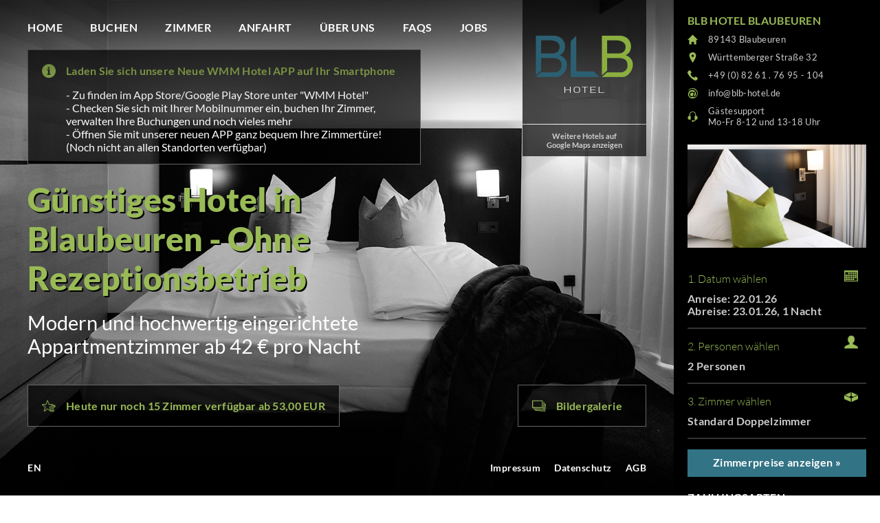

--- FILE ---
content_type: text/html; charset=UTF-8
request_url: https://blb-hotel.de/de
body_size: 11531
content:


<!DOCTYPE html>
<html id="html" lang="de">
<head>
	<meta http-equiv="Content-Type" content="text/html; charset=utf-8" />
	<meta name="viewport" content="user-scalable=no, width=device-width, initial-scale=1">
	<meta name="msapplication-square310x310logo" content="/microsoft-icon.png">
	<link rel="icon" type="image/png" href="/favicon.png">
	<link rel="apple-touch-icon" href="/touch-icon-iphone.png">
	<link rel="apple-touch-icon" sizes="152x152" href="/touch-icon-ipad.png">
	<link rel="apple-touch-icon" sizes="167x167" href="/touch-icon-ipad-retina.png">
	<link rel="apple-touch-icon" sizes="180x180" href="/touch-icon-iphone-retina.png">
	<link rel="icon" sizes="192x192" href="/android-icon.png">

	<script>var pixelratio = 1; if(window.devicePixelRatio) pixelratio = window.devicePixelRatio; document.cookie='resolution=' + Math.max(screen.width,  screen.height)+',' + pixelratio + '; path=/';</script>

	<script type="text/javascript" src="/templates/hotel2018/js/jquery-3.4.1.min.js"></script>
	<!-- <script type="text/javascript" src="/templates/hotel2018/js/jquery.betterslider.js"></script> -->
	<script type="text/javascript" src="/templates/booking2018/js/jquery-ui.min.js"></script>
<script type="text/javascript" src="/templates/booking2018/js/jquery.ui.datepicker-de.js"></script>
<script type="text/javascript" src="/templates/booking2018/js/jquery.fancybox.pack.js?v=2.1.5"></script>
<script type="text/javascript" src="/templates/booking2018/js/jquery.fancybox-media.js?v=1.0.6"></script>
<script type="text/javascript" src="/templates/booking2018/js/booking.js?v=1"></script>
<link href="/templates/booking2018/css/booking.css?v=5" rel="stylesheet" type="text/css" />
<link href="/templates/booking2018/css/jquery-ui.min.css" rel="stylesheet" type="text/css" />
<link href="/templates/booking2018/css/fancybox/jquery.fancybox.css?v=2.1.5" rel="stylesheet" type="text/css" />
<script>var booking_formelements_use_fancybox = true;</script>
<script>
			var notAvailableDates = {};
			notAvailableDates[new Date(2026, 3, 22)] = new Date(2026, 3, 22);
notAvailableDates[new Date(2026, 3, 23)] = new Date(2026, 3, 23);
notAvailableDates[new Date(2026, 3, 24)] = new Date(2026, 3, 24);
notAvailableDates[new Date(2026, 3, 25)] = new Date(2026, 3, 25);
			</script><meta name="description" content="Günstige übernachtungen in modernen Zimmern, ausgestattet mit Küche - Gute Verkehrsanbindung an - Ideal für Geschäftsreisende oder Langzeitbucher - jederzeit online buchbar - Ein Hotel der WMM Hotel Gruppe - Laden Sie sich unsere WMM Hotel im APP Store he" />
<meta property="og:title" content="BLB Hotel Blaubeuren - Modernes Designhotel mit günstigen Zimmern" />
<meta property="og:description" content="Günstige übernachtungen in modernen Zimmern, ausgestattet mit Küche - Gute Verkehrsanbindung an - Ideal für Geschäftsreisende oder Langzeitbucher - jederzeit online buchbar - Ein Hotel der WMM Hotel Gruppe - Laden Sie sich unsere WMM Hotel im APP Store he" />
<meta property="og:image" content="https://www.mo-hotel.com/templates/hotel2018/img/background_image_01.jpg" />
<meta name="twitter:image" content="https://www.mo-hotel.com/templates/hotel2018/img/background_image_01.jpg" />
<meta property="og:type" content="website" />
<meta property="og:site_name" content="hotel.de" />
<meta property="og:url" content="https://blb-hotel.de/de" />
<title>BLB Hotel Blaubeuren - Modernes Designhotel mit günstigen Zimmern</title>
<link rel="stylesheet" type="text/css" href="/templates/hotel2018/css/1aab9f1fc86092abe31eff17a3b6fb96.css?1753890245" />
</head>


<body id="body" class="url_de">
	<div id="main">
		<div id="backgrounds">
			<div class="background cover" 
					
					
					
					
					style="background-image: url(/templates/hotel2018/img/background_image_01.jpg); display: block"></div>
<script>function closeImportantPopup() { $("#important_popup").remove(); }</script>
<a id="important_teaser" class="important_teaser animate"
href="#">
<h3>Laden Sie sich unsere Neue WMM Hotel APP auf Ihr Smartphone</h3>
<p>- Zu finden im App Store/Google Play Store unter "WMM Hotel"<br />
- Checken Sie sich mit Ihrer Mobilnummer ein, buchen Ihr Zimmer, verwalten Ihre Buchungen und noch vieles mehr<br />
- Öffnen Sie mit unserer neuen APP ganz bequem Ihre Zimmertüre! (Noch nicht an allen Standorten verfügbar)</p>
</a>
	</div>
		</div>

		
		<div id="scroll_back"></div>
		<div id="scroll_back_bottom"></div>
		<a id="logo" class="animate" href="/de/home"></a>
		<a id="wmm" class="animate fancybox-ajaxfullscreen" href="https://wmm-hotel.de/content/hotel/frontend/wmm_map.php?lang=DE">Weitere Hotels auf<br />
Google Maps anzeigen</a>
		<a href="/de/booking?form_id=booking_sfbooking&date_type=fixed&travel_time=1&date_arrival=2026-01-22&date_departure=2026-01-23&adults=1&children=0&pets=0&pricebase=price_uf&rooms%5B0%5D=2&rooms%5B1%5D=1" id="availability" class="homebutton animate">Heute nur noch 15 Zimmer verfügbar ab 53,00 EUR</a>
<a rel="imagegallery1" href="/media/buehne/slider_hotel_aussenansicht_i60541920x800.jpg" title="Günstiges Hotel in Blaubeuren - Ohne Rezeptionsbetrieb - Modern und hochwertig eingerichtete Appartmentzimmer ab 42 € pro Nacht" id="imagegallery" class="homebutton animate">Bildergalerie</a>
<a rel="imagegallery1" href="/media/buehne/slider_hotel_checkin_per_tuercode_i54301920x800.jpg" title="Check-In per Türcode - Wird per SMS und E-Mail am Tag der Anreise um 14:45 Uhr gesendet" style="display: none"></a>
<a rel="imagegallery1" href="/media/buehne/slider_hotel_appartementzimmer_i54311920x800.jpg" title="Eingerichtet als Appartmentzimmer - Flat-TV, Kühlschrank, Kochnische, Essbereich" style="display: none"></a>
<a rel="imagegallery1" href="/media/buehne/slider_hotel_boxspring-doppelbett_i54321920x800.jpg" title="Boxspring Doppelbett - 24 qm, freies WLAN im Zimmer, Exklusive Inneneinrichtung von der <a href="http://www.wagner-moebel.de" target="_blank">Wagner Möbel Manufaktur</a>" style="display: none"></a>
<a rel="imagegallery1" href="/media/buehne/slider_hotel_kochgelegenheit_i54331920x800.jpg" title="Kochgelegenheit im Zimmer - Ausgestattet mit Touchkochfeld, Spüle und Kochutensilien" style="display: none"></a>
<a rel="imagegallery1" href="/media/buehne/slider_hotel_bad_i54341920x800.jpg" title="Badezimmer mit hochwertigen Armaturen - Begehbare Regendusche, Waschbecken, Föhn" style="display: none"></a>
<a rel="imagegallery1" href="/media/buehne/slider_hotel_parkplatz_i54351920x800.jpg" title="Große kostenlose Parkplätze direkt vor dem Hotel - Für Autos, Kombis und LKWs" style="display: none"></a>
<div id="jumptobookingcontainer"><a id="jumptobooking" class="homebutton animate">Weiter zur Buchung</a></div>
		<a id="menu_icon">
        	<span></span>
        	<span></span>
        	<span></span>
		</a>

		<a id="shopping_cart_icon" class="bookingtext" href="/de/checkout?cart">Zimmer buchen</a>

				<div id="nav" class="animate">
			<ul class="level1">
			<li data-page_id="1"><a href="/de/home">Home</a></li>
<li><a href="/de/checkout?cart">Buchen</a></li>
<li data-page_id="2"><a href="/de/zimmer">Zimmer</a></li>
<li data-page_id="3"><a href="/de/anfahrt">Anfahrt</a></li>
<li data-page_id="9"><a href="/de/ueber-uns">&Uuml;ber uns</a></li>
<li data-page_id="44"><a href="/de/hotelinformation">FAQs</a></li>
<li data-page_id="50"><a href="/de/jobs">Jobs</a></li>
<li class="mobile" data-page_id="6"><a href="/de/impressum">Impressum</a></li>
<li class="mobile" data-page_id="7"><a href="/de/datenschutz">Datenschutz</a></li>
<li class="mobile" data-page_id="13"><a href="/de/agb">AGB</a></li>
<li class="mobile"><a href="/en">English version</a></li>
			</ul>
		</div>

		<div id="footer"  style="bottom: 0px">
			<div class="footer_left">
				<ul>
				<li><a href="/en">EN</a></li>
				</ul>
			</div>
			<div class="footer_right">
				<ul>
				<li data-page_id="6"><a href="/de/impressum">Impressum</a></li>
<li data-page_id="7"><a href="/de/datenschutz">Datenschutz</a></li>
<li data-page_id="13"><a href="/de/agb">AGB</a></li>
				</ul>
			</div>
		</div>

			<div id="caption0" class="caption" style="display: block">
		<h3 class="home_headline">Günstiges Hotel in Blaubeuren - Ohne Rezeptionsbetrieb</h3>
		<p>Modern und hochwertig eingerichtete Appartmentzimmer ab 42 € pro Nacht</p>
	</div>
	<div id="caption1" class="caption" style="display: none">
		<h3 class="home_headline">Check-In per Türcode</h3>
		<p>Wird per SMS und E-Mail am Tag der Anreise um 14:45 Uhr gesendet</p>
	</div>
	<div id="caption2" class="caption" style="display: none">
		<h3 class="home_headline">Eingerichtet als Appartmentzimmer</h3>
		<p>Flat-TV, Kühlschrank, Kochnische, Essbereich</p>
	</div>
	<div id="caption3" class="caption" style="display: none">
		<h3 class="home_headline">Boxspring Doppelbett</h3>
		<p>24 qm, freies WLAN im Zimmer, Exklusive Inneneinrichtung von der <a href="http://www.wagner-moebel.de" target="_blank">Wagner Möbel Manufaktur</a></p>
	</div>
	<div id="caption4" class="caption" style="display: none">
		<h3 class="home_headline">Kochgelegenheit im Zimmer</h3>
		<p>Ausgestattet mit Touchkochfeld, Spüle und Kochutensilien</p>
	</div>
	<div id="caption5" class="caption" style="display: none">
		<h3 class="home_headline">Badezimmer mit hochwertigen Armaturen</h3>
		<p>Begehbare Regendusche, Waschbecken, Föhn</p>
	</div>
	<div id="caption6" class="caption" style="display: none">
		<h3 class="home_headline">Große kostenlose Parkplätze direkt vor dem Hotel</h3>
		<p>Für Autos, Kombis und LKWs</p>
	</div>
<script>
						var currentCaption = 0;
						window.setInterval(function() {
							var totalCaptions = $("div.caption").length;
							currentCaption++;
							if(currentCaption >= totalCaptions) {
								currentCaption = 0;
							}

							var prefCaption = currentCaption - 1;
							if(prefCaption < 0) {
								prefCaption = totalCaptions - 1;
							}

							$("#caption" + prefCaption).css("display", "none");
							$("#caption" + currentCaption).fadeIn();
						}, 5000);
					  </script><div id="col_right_booking">
<div class="booking_container">
	<div class="booking_subheader">
		<h3><a>BLB Hotel Blaubeuren</a></h3>
		<a class="sc_hotel_city sc_icon" href="">89143 Blaubeuren</a>
		<a class="sc_hotel_address sc_icon" href="">Württemberger Straße 32</a>
		<a class="sc_hotel_phone sc_icon" href="tel:+498261.7695-104">+49 (0) 82 61 . 76 95 - 104</a>
		<a class="sc_hotel_email sc_icon email" href="#">info<span><span>&part;</span></span>blb-hotel.de</a>
		<a class="sc_hotel_support sc_icon" href="tel:+498261.7695-104">Gästesupport<br />Mo-Fr 8-12 und 13-18 Uhr</a>
      <a rel="room_image" class="desktop roomteaser_image room_image" href="/media/zimmer/hotel_einzelzimmer_i54361920x1080.jpg" style="background-image: url(/media/zimmer/hotel_einzelzimmer_i5436img_tn2500x300.jpg)"></a>
	</div>
	<div class="booking_content">
<form id="booking_sfbooking" action="/de/booking"  method="get"><div class="booking clearfix">
<input type="hidden" name="form_id" value="booking_sfbooking" />
	<div id="formelement_datepicker_booking_sfbooking_container" class="booking_formelement_container booking_formelement_datepicker">
		<p>1. Datum wählen</p>
		<div id="formelement_datepicker_booking_sfbooking" class="booking_formelement">
	<div class="datepicker"><div class="title" style="padding-right: 30px"><p id="datepicker_title_booking_sfbooking">Datum wählen</p></div></div>
	<div id="datepicker_top_booking_sfbooking" class="booking_formelemet_detail_top"></div>
	<div id="datepicker_detail_booking_sfbooking" class="booking_formelement_detail">
	<a href="javascript:closeBookingFormelement('datepicker', 'booking_sfbooking');" class="formelement_close"></a>
		<div class="first booking_detail_width datum">
			<h3 class="booking_form">Datum</h3>
			<table><tbody>
				<tr>
					<td style="padding: 1px"><input type="radio" class="date_type_booking_sfbooking" name="date_type" id="date_type_flexible_booking_sfbooking" value="flexible" /></td>
					<td style="padding: 1px"><label for="date_type_flexible_booking_sfbooking" style="line-height: 18px">&nbsp;Ich bin zeitlich flexibel</label></td>
				</tr>
				<tr>
					<td style="padding: 1px"><input type="radio" class="date_type_booking_sfbooking" name="date_type" id="date_type_fixed_booking_sfbooking" value="fixed" checked="checked" /></td>
					<td style="padding: 1px"><label for="date_type_fixed_booking_sfbooking" style="line-height: 18px">&nbsp;Mein Reisetermin steht fest</label></td>
				</tr>
			</tbody></table>
		</div>
		<div class="anreiseabreise">
		<div class="first booking_detail_width anreise">
		<h3 class="booking_form" style="display: none" id="arrival_flexible_booking_sfbooking">Früheste Anreise</h3>
		<h3 class="booking_form" id="arrival_fixed_booking_sfbooking">Anreise</h3>
			<input type="hidden" class="date_arrival" name="date_arrival" id="date_arrival_booking_sfbooking" value="2026-01-22" />
			<div class="datepicker_arrival" id="datepicker_arrival_booking_sfbooking" style="margin-top: 5px"></div>
		</div>
		<div class="booking_detail_width abreise">
		<h3 class="booking_form" style="display: none" id="departure_flexible_booking_sfbooking">Späteste Anreise</h3>
		<h3 class="booking_form" id="departure_fixed_booking_sfbooking">Abreise</h3>
			<input type="hidden" class="date_departure" name="date_departure" id="date_departure_booking_sfbooking" value="2026-01-23" />
			<div class="datepicker_departure" id="datepicker_departure_booking_sfbooking" style="margin-top: 5px"></div>
		</div>
	</div>
		<div class="booking_detail_width reisedauer">
			<h3 class="booking_form travel_time">Reisedauer</h3>
			<select class="booking_detail_width" id="travel_time_booking_sfbooking" name="travel_time">
				<option value="1" selected="selected">1 Nacht</option>
				<option value="2">2 Nächte</option>
				<option value="3">3 Nächte</option>
				<option value="4">4 Nächte</option>
				<option value="5">5 Nächte</option>
				<option value="6">6 Nächte</option>
				<option value="7">7 Nächte</option>
				<option value="8">8 Nächte</option>
				<option value="9">9 Nächte</option>
				<option value="10">10 Nächte</option>
				<option value="11">11 Nächte</option>
				<option value="12">12 Nächte</option>
				<option value="13">13 Nächte</option>
				<option value="14">14 Nächte</option>
				<option value="15">15 Nächte</option>
				<option value="16">16 Nächte</option>
				<option value="17">17 Nächte</option>
				<option value="18">18 Nächte</option>
				<option value="19">19 Nächte</option>
				<option value="20">20 Nächte</option>
				<option value="21">21 Nächte</option>
				<option value="22">22 Nächte</option>
				<option value="23">23 Nächte</option>
				<option value="24">24 Nächte</option>
				<option value="25">25 Nächte</option>
				<option value="26">26 Nächte</option>
				<option value="27">27 Nächte</option>
				<option value="28">28 Nächte</option>
				<option value="29">29 Nächte</option>
				<option value="30">30 Nächte</option>
				<option value="31">31 Nächte</option>
				<option value="32">32 Nächte</option>
				<option value="33">33 Nächte</option>
				<option value="34">34 Nächte</option>
				<option value="35">35 Nächte</option>
				<option value="36">36 Nächte</option>
				<option value="37">37 Nächte</option>
				<option value="38">38 Nächte</option>
				<option value="39">39 Nächte</option>
				<option value="40">40 Nächte</option>
				<option value="41">41 Nächte</option>
				<option value="42">42 Nächte</option>
				<option value="43">43 Nächte</option>
				<option value="44">44 Nächte</option>
				<option value="45">45 Nächte</option>
				<option value="46">46 Nächte</option>
				<option value="47">47 Nächte</option>
				<option value="48">48 Nächte</option>
				<option value="49">49 Nächte</option>
				<option value="50">50 Nächte</option>
				<option value="51">51 Nächte</option>
				<option value="52">52 Nächte</option>
				<option value="53">53 Nächte</option>
				<option value="54">54 Nächte</option>
				<option value="55">55 Nächte</option>
				<option value="56">56 Nächte</option>
				<option value="57">57 Nächte</option>
				<option value="58">58 Nächte</option>
				<option value="59">59 Nächte</option>
				<option value="60">60 Nächte</option>
				<option value="61">61 Nächte</option>
				<option value="62">62 Nächte</option>
				<option value="63">63 Nächte</option>
				<option value="64">64 Nächte</option>
				<option value="65">65 Nächte</option>
				<option value="66">66 Nächte</option>
				<option value="67">67 Nächte</option>
				<option value="68">68 Nächte</option>
				<option value="69">69 Nächte</option>
				<option value="70">70 Nächte</option>
				<option value="71">71 Nächte</option>
				<option value="72">72 Nächte</option>
				<option value="73">73 Nächte</option>
				<option value="74">74 Nächte</option>
				<option value="75">75 Nächte</option>
				<option value="76">76 Nächte</option>
				<option value="77">77 Nächte</option>
				<option value="78">78 Nächte</option>
				<option value="79">79 Nächte</option>
				<option value="80">80 Nächte</option>
				<option value="81">81 Nächte</option>
				<option value="82">82 Nächte</option>
				<option value="83">83 Nächte</option>
				<option value="84">84 Nächte</option>
				<option value="85">85 Nächte</option>
				<option value="86">86 Nächte</option>
				<option value="87">87 Nächte</option>
				<option value="88">88 Nächte</option>
				<option value="89">89 Nächte</option>
				<option value="90">90 Nächte</option>
				<option value="91">91 Nächte</option>
				<option value="92">92 Nächte</option>
				<option value="93">93 Nächte</option>
				<option value="94">94 Nächte</option>
				<option value="95">95 Nächte</option>
				<option value="96">96 Nächte</option>
				<option value="97">97 Nächte</option>
				<option value="98">98 Nächte</option>
				<option value="99">99 Nächte</option>
				<option value="100">100 Nächte</option>
				<option value="101">101 Nächte</option>
				<option value="102">102 Nächte</option>
				<option value="103">103 Nächte</option>
				<option value="104">104 Nächte</option>
				<option value="105">105 Nächte</option>
				<option value="106">106 Nächte</option>
				<option value="107">107 Nächte</option>
				<option value="108">108 Nächte</option>
				<option value="109">109 Nächte</option>
				<option value="110">110 Nächte</option>
				<option value="111">111 Nächte</option>
				<option value="112">112 Nächte</option>
				<option value="113">113 Nächte</option>
				<option value="114">114 Nächte</option>
				<option value="115">115 Nächte</option>
				<option value="116">116 Nächte</option>
				<option value="117">117 Nächte</option>
				<option value="118">118 Nächte</option>
				<option value="119">119 Nächte</option>
				<option value="120">120 Nächte</option>
				<option value="121">121 Nächte</option>
				<option value="122">122 Nächte</option>
				<option value="123">123 Nächte</option>
				<option value="124">124 Nächte</option>
				<option value="125">125 Nächte</option>
				<option value="126">126 Nächte</option>
				<option value="127">127 Nächte</option>
				<option value="128">128 Nächte</option>
				<option value="129">129 Nächte</option>
				<option value="130">130 Nächte</option>
				<option value="131">131 Nächte</option>
				<option value="132">132 Nächte</option>
				<option value="133">133 Nächte</option>
				<option value="134">134 Nächte</option>
				<option value="135">135 Nächte</option>
				<option value="136">136 Nächte</option>
				<option value="137">137 Nächte</option>
				<option value="138">138 Nächte</option>
				<option value="139">139 Nächte</option>
				<option value="140">140 Nächte</option>
				<option value="141">141 Nächte</option>
				<option value="142">142 Nächte</option>
				<option value="143">143 Nächte</option>
				<option value="144">144 Nächte</option>
				<option value="145">145 Nächte</option>
				<option value="146">146 Nächte</option>
				<option value="147">147 Nächte</option>
				<option value="148">148 Nächte</option>
				<option value="149">149 Nächte</option>
				<option value="150">150 Nächte</option>
				<option value="151">151 Nächte</option>
				<option value="152">152 Nächte</option>
				<option value="153">153 Nächte</option>
				<option value="154">154 Nächte</option>
				<option value="155">155 Nächte</option>
				<option value="156">156 Nächte</option>
				<option value="157">157 Nächte</option>
				<option value="158">158 Nächte</option>
				<option value="159">159 Nächte</option>
				<option value="160">160 Nächte</option>
				<option value="161">161 Nächte</option>
				<option value="162">162 Nächte</option>
				<option value="163">163 Nächte</option>
				<option value="164">164 Nächte</option>
				<option value="165">165 Nächte</option>
				<option value="166">166 Nächte</option>
				<option value="167">167 Nächte</option>
				<option value="168">168 Nächte</option>
				<option value="169">169 Nächte</option>
				<option value="170">170 Nächte</option>
				<option value="171">171 Nächte</option>
				<option value="172">172 Nächte</option>
				<option value="173">173 Nächte</option>
				<option value="174">174 Nächte</option>
				<option value="175">175 Nächte</option>
				<option value="176">176 Nächte</option>
				<option value="177">177 Nächte</option>
				<option value="178">178 Nächte</option>
				<option value="179">179 Nächte</option>
				<option value="180">180 Nächte</option>
			</select>
		</div>
	<a href="javascript:closeBookingFormelement('datepicker', 'booking_sfbooking');" class="booking_button_small">Übernehmen</a>
	</div>
		</div>
	</div>
	<div id="formelement_personpicker_booking_sfbooking_container" class="booking_formelement_container booking_formelement_personpicker">
		<p>2. Personen wählen</p>
		<div id="formelement_personpicker_booking_sfbooking" class="booking_formelement">
	<div class="personpicker"><div class="title" style="padding-right: 30px"><p id="personpicker_title_booking_sfbooking">Personen wählen</p></div></div>
	<div id="personpicker_top_booking_sfbooking" class="booking_formelemet_detail_top"></div>
	<div id="personpicker_detail_booking_sfbooking" class="booking_formelement_detail">
	<a href="javascript:closeBookingFormelement('personpicker', 'booking_sfbooking');" class="formelement_close"></a>
<div class="first booking_detail_width" erwachsene>
	<h3 class="booking_form">Personen</h3>
	<input type="hidden" name="max_adults" id="max_adults_booking_sfbooking" value="2" />
	<select class="booking_detail_width adults" id="adults_booking_sfbooking" name="adults">
		<option value="1">1 Person</option>
		<option value="2" selected="selected">2 Personen</option>
	</select>
	</div>
<div class="booking_detail_width" style="display: none">
	<h3 class="booking_form">Kinder</h3>
	<input type="hidden" name="max_children" id="max_children_booking_sfbooking" value="2" />
	<select class="booking_detail_width children" id="children_booking_sfbooking" name="children">
		<option id="max_children_option_booking_sfbooking_0" value="0" selected="selected">0 Kinder</option>
		<option id="max_children_option_booking_sfbooking_1" value="1" disabled="disabled">1 Kind</option>
		<option id="max_children_option_booking_sfbooking_2" value="2" disabled="disabled">2 Kinder</option>
	</select>
</div>
	<h3 class="booking_form" id="children_title_booking_sfbooking" style="padding-top: 10px; display: none; clear: both">Alter der Kinder (bei Reiseantritt)</h3>
<div id="age_child_selector1_booking_sfbooking" class="age_child_selector_booking_sfbooking first booking_detail_width" style="; display: none">
	<select id="age_child1_booking_sfbooking" name="age_child1" class="age_child1 booking_detail_width" style="padding: 4px">
		<option value="-1">1. Kind</option>
		<option value="0">0 Jahre</option>
		<option value="1">1 Jahr</option>
		<option value="2">2 Jahre</option>
		<option value="3">3 Jahre</option>
		<option value="4">4 Jahre</option>
		<option value="5">5 Jahre</option>
		<option value="6">6 Jahre</option>
		<option value="7">7 Jahre</option>
		<option value="8">8 Jahre</option>
		<option value="9">9 Jahre</option>
		<option value="10">10 Jahre</option>
		<option value="11">11 Jahre</option>
		<option value="12">12 Jahre</option>
		<option value="13">13 Jahre</option>
		<option value="14">14 Jahre</option>
		<option value="15">15 Jahre</option>
		<option value="16">16 Jahre</option>
	</select>
</div>
<div id="age_child_selector2_booking_sfbooking" class="age_child_selector_booking_sfbooking booking_detail_width" style="; display: none">
	<select id="age_child2_booking_sfbooking" name="age_child2" class="age_child2 booking_detail_width" style="padding: 4px">
		<option value="-1">2. Kind</option>
		<option value="0">0 Jahre</option>
		<option value="1">1 Jahr</option>
		<option value="2">2 Jahre</option>
		<option value="3">3 Jahre</option>
		<option value="4">4 Jahre</option>
		<option value="5">5 Jahre</option>
		<option value="6">6 Jahre</option>
		<option value="7">7 Jahre</option>
		<option value="8">8 Jahre</option>
		<option value="9">9 Jahre</option>
		<option value="10">10 Jahre</option>
		<option value="11">11 Jahre</option>
		<option value="12">12 Jahre</option>
		<option value="13">13 Jahre</option>
		<option value="14">14 Jahre</option>
		<option value="15">15 Jahre</option>
		<option value="16">16 Jahre</option>
	</select>
</div>
	<p>Sie können hier nur ein oder zwei Personen auswählen, da wir nur Einzel- und Doppelzimmer anbieten. Wenn Sie mehrere Zimmer buchen möchten klicken Sie auf "Zimmerpreise anzeigen" und anschließend auf "Buchen". Es erscheint nun die Buchungsübersicht mit einem Button "Weitere Zimmer hinzufügen".</p>
	<a href="javascript:closeBookingFormelement('personpicker', 'booking_sfbooking');" class="booking_button_small">Übernehmen</a>
	</div>
		</div>
	</div>
	<div id="formelement_roompicker_booking_sfbooking_container" class="booking_formelement_container booking_formelement_roompicker" style="">
<p>3. Zimmer wählen</p>
	<div id="formelement_roompicker_booking_sfbooking" class="booking_formelement">
	<div class="roompicker" style="" id="formelement_roompicker_booking_sfbooking_loading_hide"><div class="title" style="padding-right: 30px"><p id="roompicker_title_booking_sfbooking" class="roompicker_title">Zimmer wählen</p></div></div>
	<div id="roompicker_top_booking_sfbooking" class="booking_formelemet_detail_top"></div>
	<div id="roompicker_detail_booking_sfbooking" class="booking_formelement_detail">
	<a href="javascript:closeBookingFormelement('roompicker', 'booking_sfbooking');" class="formelement_close"></a>
<div style="float: left; height: 65px; display: none" class="first booking_detail_width">
	<h3 class="booking_form">Stilart filtern</h3>
	<select id="room_style_booking_sfbooking" name="room_style" class="booking_detail_width" style="padding: 4px; margin-top: 5px">
	<option value="ALL" selected="selected">STYLE_ALL</option>
	<option value="RURAL">STYLE_RURAL</option>
	<option value="CLASSIC">STYLE_CLASSIC</option>
	<option value="MODERN">Modern</option>
	</select>
</div>
<div class="booking_detail_width" style="float: left; margin-left: 9px; height: 65px; display: none">
	<h3 class="booking_form">Preis filtern</h3>
	<select id="room_price_booking_sfbooking" name="room_price" class="booking_detail_width" style="padding: 4px; margin-top: 5px">
	<option value="0" selected="selected">beliebig</option>
	<option value="75">bis 75,00 EUR</option>
	</select>
</div>
<div style="clear: left">
<h3 class="booking_form">Zimmer wählen</h3>
<div id="rooms1_booking_sfbooking_wrapper" class="rooms">
	<div id="rooms1_booking_sfbooking" class="data rooms_booking_sfbooking">

					<div id="room_booking_sfbooking_1" class="roomteaser room_booking_sfbooking room_booking_sfbooking_available style_booking_sfbooking_ALL style_booking_sfbooking_MODERN" data-name="Doppelzimmer zur Einzelnutzung" data-price="75" data-max_persons="1" data-max_adults="1">
						<input class="roomcheckbox_booking_sfbooking" type="checkbox" id="room_booking_sfbooking_1" value="1" style="display: none" name="rooms[]" />
						<a onclick="toggleRoom('room_booking_sfbooking_1', 'booking_sfbooking');" class="checkboxicon"></a>
						<a rel="roomteaser1" class="roomteaser_image roomteaser1" href="/media/zimmer/hotel_einzelzimmer_i54361920x1080.jpg" style="background-image: url(/media/zimmer/hotel_einzelzimmer_i5436img_tn2500x300.jpg)"></a>
						<a href="/media/zimmer/hotel_zimmer_appartementzimmer_i54381920x1080.jpg" rel="roomteaser1"><img src="/media/zimmer/hotel_zimmer_appartementzimmer_i5438img_tn1100x75.jpg" width="100" height="75" alt="" title="" class="gallery_image" style="display: none" /></a><a href="/media/zimmer/hotel_zimmer_ausstattung_i54391920x1080.jpg" rel="roomteaser1"><img src="/media/zimmer/hotel_zimmer_ausstattung_i5439img_tn1100x75.jpg" width="100" height="75" alt="" title="" class="gallery_image" style="display: none" /></a><a href="/media/zimmer/hotel_zimmer_boxspring-doppelbett_i54401920x1080.jpg" rel="roomteaser1"><img src="/media/zimmer/hotel_zimmer_boxspring-doppelbett_i5440img_tn1100x75.jpg" width="100" height="75" alt="" title="" class="gallery_image" style="display: none" /></a><a href="/media/zimmer/hotel_zimmer_kochgelegenheit_i54411920x1080.jpg" rel="roomteaser1"><img src="/media/zimmer/hotel_zimmer_kochgelegenheit_i5441img_tn1100x75.jpg" width="100" height="75" alt="" title="" class="gallery_image" style="display: none" /></a><a href="/media/zimmer/hotel_bad_ausstattung_i54421920x1080.jpg" rel="roomteaser1"><img src="/media/zimmer/hotel_bad_ausstattung_i5442img_tn1100x75.jpg" width="100" height="75" alt="" title="" class="gallery_image" style="display: none" /></a><a href="/media/zimmer/hotel_bad_seife_foen_handtuecher_i54431920x1080.jpg" rel="roomteaser1"><img src="/media/zimmer/hotel_bad_seife_foen_handtuecher_i5443img_tn1100x75.jpg" width="100" height="75" alt="" title="" class="gallery_image" style="display: none" /></a><a href="/media/zimmer/hotel_bad_dusche_i54441920x1080.jpg" rel="roomteaser1"><img src="/media/zimmer/hotel_bad_dusche_i5444img_tn1100x75.jpg" width="100" height="75" alt="" title="" class="gallery_image" style="display: none" /></a><a href="/media/zimmer/hotel_checkin_per_tuercode_i54451920x1080.jpg" rel="roomteaser1"><img src="/media/zimmer/hotel_checkin_per_tuercode_i5445img_tn1100x75.jpg" width="100" height="75" alt="" title="" class="gallery_image" style="display: none" /></a>

						<div class="roomteaser_text">
						<h2>Doppelzimmer zur Einzelnutzung</h2>
						<h4></h4>
						<ul><li>Größe: 24 qm, Doppelbett - Boxspring<br /></li><li>Kostenfreie Stornierung/Änderung bis 3 Tage vor Anreise<br /></li><li>Buchungsvorgang am Anreisetag bis 23:55 Uhr</li></ul>
						<a class="booking_button booking_room_select_button_selected" onclick="toggleRoom('room_booking_sfbooking_1', 'booking_sfbooking');">Abwählen</a>
						<a class="booking_button booking_room_select_button_deselected" onclick="toggleRoom('room_booking_sfbooking_1', 'booking_sfbooking');">Auswählen</a>
						</div>
					</div>
					<a id="room_booking_sfbooking_1_button" href="javascript:closeBookingFormelement('roompicker', 'booking_sfbooking');" class="booking_button_small">Übernehmen</a>

					<div id="room_booking_sfbooking_2" class="roomteaser room_booking_sfbooking room_selected room_booking_sfbooking_available style_booking_sfbooking_ALL style_booking_sfbooking_MODERN" data-name="Standard Doppelzimmer" data-price="75" data-max_persons="2" data-max_adults="2">
						<input class="roomcheckbox_booking_sfbooking" type="checkbox" id="room_booking_sfbooking_2" value="2" style="display: none" name="rooms[]" checked="checked" />
						<a onclick="toggleRoom('room_booking_sfbooking_2', 'booking_sfbooking');" class="checkboxicon"></a>
						<a rel="roomteaser2" class="roomteaser_image roomteaser2" href="/media/zimmer/hotel_doppelzimmer_i54371920x1080.jpg" style="background-image: url(/media/zimmer/hotel_doppelzimmer_i5437img_tn2500x300.jpg)"></a>
						<a href="/media/zimmer/hotel_zimmer_appartementzimmer_i54381920x1080.jpg" rel="roomteaser2"><img src="/media/zimmer/hotel_zimmer_appartementzimmer_i5438img_tn1100x75.jpg" width="100" height="75" alt="" title="" class="gallery_image" style="display: none" /></a><a href="/media/zimmer/hotel_zimmer_ausstattung_i54391920x1080.jpg" rel="roomteaser2"><img src="/media/zimmer/hotel_zimmer_ausstattung_i5439img_tn1100x75.jpg" width="100" height="75" alt="" title="" class="gallery_image" style="display: none" /></a><a href="/media/zimmer/hotel_zimmer_boxspring-doppelbett_i54401920x1080.jpg" rel="roomteaser2"><img src="/media/zimmer/hotel_zimmer_boxspring-doppelbett_i5440img_tn1100x75.jpg" width="100" height="75" alt="" title="" class="gallery_image" style="display: none" /></a><a href="/media/zimmer/hotel_zimmer_kochgelegenheit_i54411920x1080.jpg" rel="roomteaser2"><img src="/media/zimmer/hotel_zimmer_kochgelegenheit_i5441img_tn1100x75.jpg" width="100" height="75" alt="" title="" class="gallery_image" style="display: none" /></a><a href="/media/zimmer/hotel_bad_ausstattung_i54421920x1080.jpg" rel="roomteaser2"><img src="/media/zimmer/hotel_bad_ausstattung_i5442img_tn1100x75.jpg" width="100" height="75" alt="" title="" class="gallery_image" style="display: none" /></a><a href="/media/zimmer/hotel_bad_seife_foen_handtuecher_i54431920x1080.jpg" rel="roomteaser2"><img src="/media/zimmer/hotel_bad_seife_foen_handtuecher_i5443img_tn1100x75.jpg" width="100" height="75" alt="" title="" class="gallery_image" style="display: none" /></a><a href="/media/zimmer/hotel_bad_dusche_i54441920x1080.jpg" rel="roomteaser2"><img src="/media/zimmer/hotel_bad_dusche_i5444img_tn1100x75.jpg" width="100" height="75" alt="" title="" class="gallery_image" style="display: none" /></a><a href="/media/zimmer/hotel_checkin_per_tuercode_i54451920x1080.jpg" rel="roomteaser2"><img src="/media/zimmer/hotel_checkin_per_tuercode_i5445img_tn1100x75.jpg" width="100" height="75" alt="" title="" class="gallery_image" style="display: none" /></a>

						<div class="roomteaser_text">
						<h2>Standard Doppelzimmer</h2>
						<h4></h4>
						<ul><li>Größe: 22 qm<br /></li><li>Doppelbett - Boxspring Bett<br /></li><li>Kostenfreie Stornierung oder Änderung bis 3 Tage vor Anreise<br /></li><li>Ein Buchungsvorgang für den Anreisetag ist bis 23:55 Uhr möglich!</li></ul>
						<a class="booking_button booking_room_select_button_selected" onclick="toggleRoom('room_booking_sfbooking_2', 'booking_sfbooking');">Abwählen</a>
						<a class="booking_button booking_room_select_button_deselected" onclick="toggleRoom('room_booking_sfbooking_2', 'booking_sfbooking');">Auswählen</a>
						</div>
					</div>
					<a id="room_booking_sfbooking_2_button" href="javascript:closeBookingFormelement('roompicker', 'booking_sfbooking');" class="booking_button_small">Übernehmen</a>
	</div>
</div>
</div>
<div id="noroomsavailable_booking_sfbooking" class="offer_message" style="display: none"><div class="warn_message"><strong>Leider ist kein Zimmer im angegebenen Zeitraum verfügbar.</strong><br />Donnerstag, 22.01.2026 bis Freitag, 23.01.2026 (1 Nacht), 2 Personen</div></div>
	</div>
	<div class="roompicker" style="display: none" id="formelement_roompicker_booking_sfbooking_loading">
						<div class="title" style="padding-right: 30px"><img style="margin-top: 6px; display: block" src="/templates/booking2018/img/ajax-loader-bar.gif" width="128" height="15" alt="Loading" title="Loading" /></div>
				    </div>
		</div>
	</div>
	<div class="booking_formelement_container booking_formelement_submitbutton">
		<p>&nbsp;</p>
		<a id="formbutton_booking_sfbooking" href="javascript:bookingFormSubmit('booking_sfbooking');" class="booking_button">Zimmerpreise anzeigen &raquo;</a>
		<img style="display: none" id="formloader_booking_sfbooking" src="/templates/booking2018/img/ajax-loader-bar.gif" width="128" height="15" alt="Ergebnisse werden geladen" title="Ergebnisse werden geladen" class="booking_button_loading" />
	</div>
</div></form>
	</div>
	<div class="booking_subheader clearfix" style="margin-top: 20px">
		<h3>Zahlungsarten</h3>
		<div class="paymenttype_container"><div class="paymenttype" style="background-image: url(/templates/hotel2018/img/payment_mastercard.png);"></div></div>
		<div class="paymenttype_container"><div class="paymenttype" style="background-image: url(/templates/hotel2018/img/payment_visa.png);"></div></div>
		<div class="paymenttype_container"><div class="paymenttype" style="background-image: url(/templates/hotel2018/img/payment_paypal.png);"></div></div>
		<div class="paymenttype_container"><div class="paymenttype" style="background-image: url(/templates/hotel2018/img/payment_sofort.png);"></div></div>
	</div>
</div>
</div>
  <div id="content_bottom" style="margin-top: 910px;">
					<h1>BLB Hotel Blaubeuren</h1>
<h2 style="margin-top: 0px">Modernes Designhotel</h2>
<p>Ideal für </p>
<ul>
<li>Geschäftsreisende mit eingeschränktem Budget</li>
<li>Monteure, Bauarbeiter, Speditionsmitarbeiter</li>
<li>Touristen auf der Durchreise</li>
</ul>
<h2>Günstige Übernachtungen ab 46,– EUR</h2>
<ul>
<li><a href="https://blb-hotel.de/de/checkout?cart">Onlinebuchung</a> jederzeit möglich - kein Rezeptionsbetrieb</li>
<li>Check-In ab 16 Uhr, auch nach 24 Uhr möglich</li>
<li>Zugang zum Zimmer per Türcode</li>
</ul>
<h2>Möbliertes Zimmer in Blaubeuren</h2>
<ul>
<li>Alle <a style="font-size: 1rem;" href="http://www.blb-hotel.de/de/zimmer">Zimmer</a><span style="font-size: 1rem;"> verfügen über eine Kochnische mit Kühlschrank, Bad/WC/Dusche</span></li>
<li>Kostenfreies W-Lan und Parkplätze direkt vor dem Hotel (Geeignet auch für Kombis)</li>
<li>Langzeitbuchung bis 6 Monate möglich - bitte kontaktieren Sie uns per <a style="font-size: 1rem;" href="mailto:info@blb-hotel.de">E-Mail</a></li>
</ul>
        		    </div>
	</div>
<script>
function doOnResize() {
	if($(window).width() < 1280) {
		if($("#content").length == 0) {
			$("#col_right_booking").css("margin-top", $(window).height() + "px");
			$("#content_bottom").css("margin-top", "5%");
		}
		if($("#content_bottom").length == 0) {
			$("#col_right_booking").css("padding-bottom", "200px");
		}

		$("div.booking_formelement_detail").css("width", ($(window).width() - 70) + "px");
	}
	else {
		$("#col_right_booking").css("margin-top", "0px");
		$("#col_right_booking").css("padding-bottom", "0px");
		$("#content_bottom").css("margin-top", $(window).height() + "px");
		$("div.booking_formelement_detail").css("width", "");
	}

	if($(document).width() <= 1078) {
		$("#nav > ul.level1").removeClass("desktop");
		$("#nav > ul.level1 > li > a").on("click", function(e) {
			e.preventDefault();
			e.stopPropagation();

			if($(this).hasClass("clicked") || $(this).parent().children("ul.level2").length == 0) {
				window.location.href = $(this).attr("href");
				return;
			}

			$("#nav > ul.level1 > li > a").removeClass("clicked");
			$(this).addClass("clicked");
			$("#nav > ul.level1 > li > ul.level2").slideUp();
			$(this).parent().children("ul.level2").slideDown();
			$(".responsive_footer").hide();
		});
	}
}

function doOnScroll() {
    var scroll = $(window).scrollTop();
    if(scroll == 0) {
	    $("body").removeClass("scroll");
    }
    else {
    	$("body").addClass("scroll");
    }

    if(($('.booking_container').offset().top - $(window).scrollTop()) <= 75) {
        //Booking visible
        $("#jumptobookingcontainer").fadeOut();
    }
    else {
        $("#jumptobookingcontainer").fadeIn();
    }
}

function noSpam() {
    var a = document.getElementsByTagName("a");
    for (var i = a.length-1; i >= 0; i--) {
      if (a[i].className.search(/\bemail\b/) != -1) {
        var email = a[i].firstChild.data + "@" + a[i].lastChild.data;
        a[i].innerHTML = email;
		if($(a[i]).attr("data-subject")) {
	        a[i].href = "mailto:" + email + "?subject=" + $(a[i]).attr("data-subject");
		}
		else {
	        a[i].href = "mailto:" + email;
		}
      }
    }
}


		function updateDatepickerText(id) {
			var date_type = "flexible";
			if($("input#date_type_fixed_" + id).attr("checked")) {
				date_type = "fixed";
			}
			var title = "Datum wählen";
			if(date_type == "fixed") {
				title = "Anreise: "+ formatDateFromSQLDate($("input#date_arrival_" + id).val()) + "<br />Abreise: " + formatDateFromSQLDate($("input#date_departure_" + id).val()) + ", " + $("select#travel_time_" + id + " option:selected").text();
			}
			else {
				title = $("select#travel_time_" + id + " option:selected").text() + " zwischen dem<br />" + formatDateFromSQLDate($("input#date_arrival_" + id).val()) + " und " + formatDateFromSQLDate($("input#date_departure_" + id).val());
			}
			$("p#datepicker_title_" + id).html(title);
		}
		

			function updatePersonpickerText(id) {
				var title = $("#adults_" + id + " option:selected").text();
				if($("#children_"+ id).val() > 0) {
					title = title + "<br />" + $("#children_" + id + " option:selected").text();
				}
				if($("#pets_"+ id).val() > 0) {
					title = title + "<br />" + $("#pets_" + id + " option:selected").text();
				}
				$("p#personpicker_title_" + id).html(title);
			}

			function changedPersons(id, changedAdults) {
				var children_selectable = parseInt($("#max_children_" + id).val()) - parseInt($("#adults_" + id).val());
				for(var i = 0; i <= parseInt($("#max_children_" + id).val()); i++) {
					if(i > 0 && children_selectable < i) {
						$("#max_children_option_" + id + "_" + i).attr("disabled", "disabled");
					}
					else if(i > 0) {
						$("#max_children_option_" + id + "_" + i).removeAttr("disabled");
					}
				}

				if(parseInt($("#adults_" + id).val()) == 0 && parseInt($("#children_" + id).val()) == 0) {
					if(changedAdults) {
						$("#children_" + id).val(parseInt($("#max_children_" + id).val()));
					}
					else {
						$("#adults_" + id).val(parseInt($("#max_adults_" + id).val()));
					}
				}
				else if($("#children_" + id).val() > children_selectable) {
					$("#children_" + id).val(children_selectable);
				}

				if(parseInt($("#children_" + id).val()) > 0) {
					$("#children_title_"+id).show();
				}
				else {
					$("#children_title_"+id).hide();
				}
				$("div.age_child_selector_" + id).hide();
				for(var i = 0; i <= parseInt($("#children_" + id).val()); i++) {
					$("div#age_child_selector" + i + "_" + id).show();
				}
	     		updatePersonpickerText(id);
	     		applyRoomFilters(id);
			}

			function toggleRoom(room_id, id) {
				if($("input#" + room_id).attr("checked")) {
					$("input#" + room_id).removeAttr("checked");
					$("#" + room_id).removeClass("room_selected");
				}
				else {
					$("input#" + room_id).attr("checked", "checked");
					$("#" + room_id).addClass("room_selected");
				}
				updateRoompickerText(id);
			}

			function resetRoomPicker(id) {
				$("table.rooms_" + id + " tbody tr.selected").each(function() {
					toggleRoom($(this).attr("id").replace("_tr", ""));
				});
			}


			function updateRoompickerText(id) {
				var text = "Kein Zimmer ausgewählt";

				var adults = parseInt($("#adults_" + id).val());
				var children = parseInt($("#children_" + id).val());
				var persons = adults + children;

				var rooms = new Array();
				$(".room_" + id).each(function() {
					if($(this).hasClass("room_selected")) {
						if(parseInt($(this).attr("data-max_persons")) >= persons && parseInt($(this).attr("data-max_adults")) >= adults ) {
							rooms.push($(this).attr("data-name"));
						}
						else {
							toggleRoom($(this).attr("id").substring(0, ($(this).attr("id").length - 3)));
						}
					}
				});

				//rooms = array_unique(rooms);
				if(rooms.length > 0) {
					$("p#roompicker_title_" + id).html(rooms.join(", "));
				}
				else {
					$("p#roompicker_title_" + id).html(text);
				}
			}

			function applyRoomFilters(id) {
				//Filter style
				$(".room_" + id).hide();
				$(".style_" + id + "_" + $("#room_style_" + id).val()).show();

				//Filter price
				if(parseInt($("#room_price_" + id).val()) > 0) {
					//apply price filter
					$(".room_" + id).each(function() {
						if(parseInt($(this).attr("data-price")) > parseInt($("#room_price_" + id).val())) {
							
							$(this).hide();
						}
					});
				}

				//Filter persons
				var adults = parseInt($("#adults_" + id).val());
				var children = parseInt($("#children_" + id).val());
				var persons = adults + children;

				$(".room_" + id).each(function() {
					if(parseInt($(this).attr("data-max_persons")) < persons || parseInt($(this).attr("data-max_adults")) != adults ) {
						if($(this).hasClass("room_selected")) {
							toggleRoom($(this).attr("id"));
						}
						
						$(this).hide();
					}
				});

				//Filter available
				$(".room_" + id + "_notavailable").each(function() {
					
					$(this).hide();
				});

				//Deselect selected unavailable rooms
				$(".rooms_" + id + " .room_selected").each(function() {
					if($(this).hasClass("room_" + id + "_notavailable")) {
						toggleRoom($(this).attr("id"));
					}
				});

				//Hide categories which have no rooms
				$("table.rooms_" + id).each(function() {
					var rooms_visible = 0;
					$(this).find("tr").each(function() {
						if($(this).css("display") != "none") {
							rooms_visible++;
						}
					});

					if(rooms_visible == 0) {
						$(this).parent().hide();
						$("#" + $(this).attr("id") + "_category").hide();
					}
					else {
						$(this).parent().show();
						$("#" + $(this).attr("id") + "_category").show();
					}
				});

				updateRoompickerText(id);

				$(".room_" + id).each(function() {
					if($(this).css("display") == "none") {
						$("#" + $(this).attr("id") + "_button").hide();
					}
				});

				//selectFirstRoom
				if($(".room_selected").length == 0) {
					$(".room_" + id).each(function() {
						if(!($(this).css("display") == "none")) {
							toggleRoom($(this).attr("id"), id);
							return;
						}
					});
				}

				//display not available message
				var anyRoomAvailable = false;
				$(".room_" + id).each(function() {
					if(!($(this).css("display") == "none")) {
						anyRoomAvailable = true;
						return;
					}
				});

				if(anyRoomAvailable) {
					$("#noroomsavailable_booking_sfbooking").hide();
				}
				else {
					$("#noroomsavailable_booking_sfbooking").show();
				}
			}

			function initRoomPicker(id) {
				$("#room_style_" + id).change(function() {
			applyRoomFilters(id);
		});
$("#room_price_" + id).change(function() {
			applyRoomFilters(id);
		});

			$("input.roomcheckbox_" + id).click( function (e) {
				var room_id = $(this).attr("id");
				if($("input#" + room_id).attr("checked")) {
					$("#" + room_id).addClass("room_selected");
				}
				else {
					$("#" + room_id).removeClass("room_selected");
				}
				e.stopPropagation();
				updateRoompickerText(id);
			});

			applyRoomFilters(id);
		
			}
		

			function validateBookingForm(id, withAlert, withRooms) {
				//Check children age selection
				var children = $("#children_" + id).val();
				if(children > 0) {
					for(var c = 1; c <= children; c++) {
						if($("#age_child" + c + "_" + id).val() < 0) {
							if(withAlert) {
								alert("Fehlermeldung: msg_chooseChildAges_error ");
								openBookingFormelement('personpicker', id);
							}
							return false;
						}
					}
				}

				if(withRooms) {
					//Check rooms selection
					var rooms = new Array();
					$(".roomteaser").each(function() {
						if($(this).hasClass("room_selected")) {
							rooms.push($(this).attr("data-name"));
						}
					});

					if(rooms.length == 0) {
						if(withAlert) {
							alert("Bitte wählen Sie mindestens ein Zimmer aus.");
							openBookingFormelement('roompicker', id);
						}
						return false;
					}
				}

				return true;
			}

			function bookingFormSubmit(id) {
				if(validateBookingForm(id, true, true)) {
					formsubmit(id);
				}
			}

			function bookingFormSubmitRoom(id) {
				if(validateBookingForm(id, true, false)) {
					formsubmit(id);
				}
			}
			vars = new Array();
	$(document).ready(function() {
	$("ul.desktop li").bind("mouseover", function() {
		$(this).children("ul.level2").show();
	});
	$("ul.desktop li").bind("mouseleave", function() {
		$(this).children("ul.level2").hide();
	});

	$("#menu_icon").on("click", function() {
		if($("#nav").hasClass("show_nav")) {
			$(this).removeClass('open');
			$("#nav").removeClass("show_nav");
			$("html").css("overflow", "initial");
			$("html").css("position", "initial");
			$("body").css("overflow", "initial");
			$("body").css("position", "initial");
		}
		else {
			$("#nav").addClass("show_nav");
			$(this).addClass('open');
			$("html").css("overflow", "hidden");
			$("html").css("position", "fixed");
			$("body").css("overflow", "hidden");
			$("body").css("position", "fixed");
		}
	});

		$("a[rel=lightbox]").fancybox();
		$("a[rel=lightboximagegroup]").fancybox();
		$("a[rel=imagegallery1]").fancybox();
		$("a[rel=room_image]").fancybox();

		$(".fancybox").fancybox();
		$('.fancybox-ajax').fancybox({
	   		maxWidth: '860px',
			type: 'ajax',
			scrolling: 'auto',
		    afterLoad: function() {
		        this.wrap.find('.fancybox-inner').css({
		            'overflow-y': 'auto',
		            'overflow-x': 'hidden'
		        });
		    }
		});

		$('.fancybox-ajaxfullscreen').fancybox({
			width: '90%',
			height: '90%',
			autoSize : false,
			type: 'ajax',
			scrolling: 'auto'
		});

		$('.fancybox-form').fancybox({
			width: '500px',
			height: 'auto',
			autoSize: false,
			type: 'ajax',
			openEffect  : 'none',
			closeEffect : 'none',
			helpers : {
				media : {}
			}
		});

		$('.fancybox-media').fancybox({
			type: 'iframe',
			width: '95%',
			height: '95%',
			openEffect  : 'none',
			closeEffect : 'none',
			helpers : {
				media : {}
			},
			iframe     : {
				preload : false // this will prevent to place map off center
			}
		});

	   	doOnResize();
	   	doOnScroll();

	   	$("#jumptobooking").on("click", function() {
	   		$('html, body').animate({
                scrollTop: ($(".booking_container").offset().top - 50)
            }, 750);
		});

		$("input.date_type_booking_sfbooking").change(function() {
			if($(this).val() == "flexible") {
				$("h3#arrival_fixed_booking_sfbooking").hide();
				$("h3#arrival_flexible_booking_sfbooking").show();
				$("h3#departure_fixed_booking_sfbooking").hide();
				$("h3#departure_flexible_booking_sfbooking").show();
				$("div#datepicker_departure_booking_sfbooking").datepicker( "option" , "minDate", getDateFromSQLDate($.datepicker.formatDate('yy-mm-dd', $("div#datepicker_arrival_booking_sfbooking").datepicker( "getDate")), $("select#travel_time_booking_sfbooking").val()));
				$("div#datepicker_departure_booking_sfbooking").datepicker( "option" , "maxDate", new Date('January 02, 2027'));
				$("input#date_departure_booking_sfbooking").val($.datepicker.formatDate('yy-mm-dd', $("div#datepicker_departure_booking_sfbooking").datepicker( "getDate")));
			}
			else {
				//fixed
				$("h3#arrival_fixed_booking_sfbooking").show();
				$("h3#arrival_flexible_booking_sfbooking").hide();
				$("h3#departure_fixed_booking_sfbooking").show();
				$("h3#departure_flexible_booking_sfbooking").hide();
				$("div#datepicker_departure_booking_sfbooking").datepicker( "option" , "maxDate", getDateFromSQLDate($("div#datepicker_arrival_booking_sfbooking").val(), 180));
				$("div#datepicker_departure_booking_sfbooking").datepicker( "setDate", getDateFromSQLDate($("div#datepicker_arrival_booking_sfbooking").val(), $("select#travel_time_booking_sfbooking").val()));
				$("input#date_departure_booking_sfbooking").val($.datepicker.formatDate('yy-mm-dd', $("div#datepicker_departure_booking_sfbooking").datepicker( "getDate")));
			}
			updateDatepickerText('booking_sfbooking');
		});


		$("div#datepicker_arrival_booking_sfbooking").datepicker({
			beforeShowDay: function(date) {
				var date_today = new Date();
				var fullybooked = notAvailableDates[date];
				if(date.getFullYear() < date_today.getFullYear() || (date.getFullYear() == date_today.getFullYear() && date.getMonth() < date_today.getMonth()) || (date.getFullYear() == date_today.getFullYear() && date.getMonth() == date_today.getMonth() && date.getDate() < date_today.getDate())) {
					return [true, "", ""];
				}
				else if (fullybooked) {
					return [true, "datepicker_notavailable", "Nicht verfügbar"];
				}
				return [true, "datepicker_available", "Verfügbar"];
			},
		 	dateFormat: "yy-mm-dd",
			minDate: new Date('January 22, 2026'),
			maxDate: getDateFromSQLDate('2027-01-02', -1),
			defaultDate: new Date('January 22, 2026'),
			onSelect: function(dateText, inst) {
				$("input#date_arrival_booking_sfbooking").val(dateText);
				$("div#datepicker_arrival_booking_sfbooking").datepicker( "setDate" , dateText );

				var date_type = "flexible";
				if($("input#date_type_fixed_booking_sfbooking").val() == "fixed") {
					date_type = "fixed";
				}

     			if(date_type == "fixed") {
     				$("div#datepicker_departure_booking_sfbooking").datepicker( "option" , "minDate", getDateFromSQLDate(dateText, 1));
     				$("div#datepicker_departure_booking_sfbooking").datepicker( "option" , "maxDate", getDateFromSQLDate($("input#date_arrival_booking_sfbooking").val(), 180));

     				if(getDateFromSQLDate($("input#date_arrival_booking_sfbooking").val(), 180) > getDateFromSQLDate('2027-01-02', 0)) {
     					$("div#datepicker_departure_booking_sfbooking").datepicker( "option" , "maxDate", "2027-01-02");
     				}

					$("div#datepicker_departure_booking_sfbooking").datepicker( "setDate" , getDateFromSQLDate(dateText, $("select#travel_time_booking_sfbooking").val()));
				}
				else {
					$("div#datepicker_departure_booking_sfbooking").datepicker( "option", "minDate", getDateFromSQLDate($.datepicker.formatDate('yy-mm-dd', $("div#datepicker_arrival_booking_sfbooking").datepicker( "getDate")), $("select#travel_time_booking_sfbooking").val()));
				}

				$("input#date_departure_booking_sfbooking").val($.datepicker.formatDate('yy-mm-dd', $("div#datepicker_departure_booking_sfbooking").datepicker( "getDate")));
				updateDatepickerText('booking_sfbooking');
			}
		});

$("div#datepicker_departure_booking_sfbooking").datepicker({
			beforeShowDay: function(date) {
				var date_today = new Date();
				var newdate = new Date();
				newdate.setTime(date.getTime()-(1*24*3600000));
				var fullybooked = notAvailableDates[newdate];
				if(newdate.getFullYear() < date_today.getFullYear() || (newdate.getFullYear() == date_today.getFullYear() && newdate.getMonth() < date_today.getMonth()) || (newdate.getFullYear() == date_today.getFullYear() && newdate.getMonth() == date_today.getMonth() && newdate.getDate() < date_today.getDate())) {
			    	return [true, "", ""];
				}
				else if (fullybooked) {
			    	return [true, "datepicker_notavailable", "Nicht verfügbar"];
			    }
		    	return [true, "datepicker_available", "Verfügbar"];
			},
		 	dateFormat: "yy-mm-dd",
			minDate: new Date('January 23, 2026'),
			maxDate: new Date('January 02, 2027'),
			defaultDate: new Date('January 23, 2026'),
			onSelect: function(dateText, inst) {
				$("input#date_departure_booking_sfbooking").val(dateText);
				$("div#datepicker_departure_booking_sfbooking").datepicker( "setDate" , dateText );

				var date_type = "flexible";
				if($("input#date_type_fixed_booking_sfbooking").val() == "fixed") {
					date_type = "fixed";
				}

     			if(date_type == "fixed") {
     				var days = days_between($("div#datepicker_arrival_booking_sfbooking").datepicker( "getDate"), $("div#datepicker_departure_booking_sfbooking").datepicker( "getDate"));
     				if(days > 0 && days <= 30) {
     					$("select#travel_time_booking_sfbooking").val(days);
     				}
     			}
     			updateDatepickerText('booking_sfbooking');
			}
		});

$("#travel_time_booking_sfbooking").change(function() {
			var date_type = "flexible";
			if($("input#date_type_fixed_booking_sfbooking").attr("checked")) {
				date_type = "fixed";
			}

     		if(date_type == "fixed") {
     			$("div#datepicker_departure_booking_sfbooking").datepicker( "option", "minDate", getDateFromSQLDate($.datepicker.formatDate('yy-mm-dd', $("div#datepicker_arrival_booking_sfbooking").datepicker( "getDate")), 1));
				$("div#datepicker_departure_booking_sfbooking").datepicker( "setDate", getDateFromSQLDate($.datepicker.formatDate('yy-mm-dd', $("div#datepicker_arrival_booking_sfbooking").datepicker( "getDate")), $("select#travel_time_booking_sfbooking").val()));
     			$("input#date_departure_booking_sfbooking").val($.datepicker.formatDate('yy-mm-dd', $("div#datepicker_departure_booking_sfbooking").datepicker( "getDate")));
     		}
     		else {
     			$("div#datepicker_departure_booking_sfbooking").datepicker( "option", "minDate", getDateFromSQLDate($.datepicker.formatDate('yy-mm-dd', $("div#datepicker_arrival_booking_sfbooking").datepicker( "getDate")), $("select#travel_time_booking_sfbooking").val()));
     			if(getDateFromSQLDate($("input#date_departure_booking_sfbooking").val(), 0) < getDateFromSQLDate($.datepicker.formatDate('yy-mm-dd', $("div#datepicker_departure_booking_sfbooking").datepicker( "option", "minDate")), 0)) {
     				$("div#datepicker_departure_booking_sfbooking").datepicker( "setDate" , getDateFromSQLDate($.datepicker.formatDate('yy-mm-dd', $("div#datepicker_departure_booking_sfbooking").datepicker( "option", "minDate")), 0));
     				$("input#date_departure_booking_sfbooking").val($.datepicker.formatDate('yy-mm-dd', $("div#datepicker_departure_booking_sfbooking").datepicker( "getDate")));
     			}
     		}
     		updateDatepickerText('booking_sfbooking');
		});

updateDatepickerText('booking_sfbooking');

$("#adults_booking_sfbooking").change(function() {
			changedPersons('booking_sfbooking', true);
		});

$("#children_booking_sfbooking").change(function() {
			changedPersons('booking_sfbooking', false);
		});

updatePersonpickerText('booking_sfbooking');

$("#formelement_personpicker_booking_sfbooking_container").on("click", function() {openBookingFormelement('personpicker', 'booking_sfbooking', 'fixed');});

initRoomPicker('booking_sfbooking');

$("#formelement_roompicker_booking_sfbooking_container").on("click", function() {openBookingFormelement('roompicker', 'booking_sfbooking', 'fixed');});

$("#formelement_datepicker_booking_sfbooking_container").on("click", function() {openBookingFormelement('datepicker', 'booking_sfbooking', 'fixed');});	   	noSpam();
	});

	$(window).scroll(function (event) {
		doOnScroll();
	});

	window.onresize = function() {
		doOnResize();
	}
</script>



</body>
</html><!-- Ausführungsgeschwindigkeit: 0.097 Sekunden -->


--- FILE ---
content_type: text/css
request_url: https://blb-hotel.de/templates/booking2018/css/booking.css?v=5
body_size: 6603
content:
/*********************** BOOKING **************************/
div.booking {
	text-align: left;
}

.booking_formelement_container {
	background-position: 95% 15%;
	background-size: 20px 20px;
	background-repeat: no-repeat;
	cursor: pointer;
}

.booking_formelement_container > p {
	font-size: 1rem;
	color: #99ba56;
	font-weight: 300;
	margin-bottom: 10px;
}

.booking_formelement_container:hover > p {
    color: #327385;
}

.booking_formelement_datepicker {
	background-image: url("../img/calendar_icon.png");
}

.booking_formelement_datepicker:hover {
	background-image: url("../img/calendar_icon_hover.png");
}

.booking_formelement_personpicker {
	background-image: url("../img/person_icon.png");
}

.booking_formelement_personpicker:hover {
	background-image: url("../img/person_icon_hover.png");
}

.booking_formelement_roompicker {
	background-image: url("../img/room_icon.png");
}

.booking_formelement_roompicker:hover {
	background-image: url("../img/room_icon_hover.png");
}

.booking_formelement_submitbutton > p {
	margin: 0px;
}

.booking_formelement_container {
	border-bottom: solid 2px #333;
	padding-bottom: 15px;
	padding-top: 15px;
}

.booking_formelement_submitbutton {
	border-bottom: none;
	padding: 0px;
}

div#booking div.booking {
	background-color: transparent;
	max-width: none;
	padding: 0;
}

.booking_button_inline {
	margin-left: 1%;
	float: left;
	width: 32%;
}

.booking_button_loading {
	display: block;
	margin-left: auto;
	margin-right: auto;
	margin-bottom: 15px;
}

div.booking h3 {
	font-size: 1.2em !important;
}

div.first {
	margin-left: 0px !important;
}

.imagecontainer_right {
	display: block;
	width: 400px;
	height: 267px;
	float: right;
	margin-left: 10px;
	margin-bottom: 10px;	
	background-size: cover;
}

.imagecontainer {
	max-width: 1000px;
	height: 0px;
	background-size: cover;
}

div.booking_formelement {
	position: relative;
	cursor: pointer;
	color: #ccc;
	font-size: 1rem;
	font-weight: bold;
	text-align: left;
	letter-spacing: 0.3px;
}

div.booking_formelement:hover {
	color: #fff;
}

div.booking_horizontal {
	font-size: 0px;
	font-family: 'Lato', sans-serif;
	display: inline-block;
	/*width: 32%;*/ /*Drei Buttons*/
	width: 190px; /*Vier Buttons*/
  	margin-bottom: 0px;
  	max-width: 300px;
  	overflow: hidden;
  	text-align: left;
	background-color: rgba(255, 255, 255, 0.1);
	border: none !important;
	padding: 10px !important;
	vertical-align: top;
    min-height: 80px;
    margin-right: 12px;
    -webkit-transition: all 0.2s linear 0.1s;
	transition: all 0.2s linear 0.1s;
	-moz-transition: all 0.2s linear 0.1s;
	-ms-transition: all 0.2s linear 0.1s;
	-o-transition: all 0.2s linear 0.1s;
}

div.booking_horizontal:hover {
	background-color: #222;
}

div.booking_horizontal .title {
	padding: 0px !important;
}

div.booking_horizontal:last-child {
	padding: 0px !important;
}

.booking_formelement_submitbutton {
	background-color: rgba(255, 255, 255, 0) !important;
	padding-top: 15px;
	margin-right: 0px !important;
	min-width: 200px !important;
}

.booking_formelement_submitbutton > p {
	display: none;
}

.booking_horizontal .booking_button {
	font-size: 1rem;
	height: 100px;
	line-height: 100px;
}

div.booking_horizontal_inline {
	float: left;
	width: 32%;
	margin-left: 1%;
}

div.booking_horizontal .booking_formelement p {
	color: #ccc !important;
}

div.booking_horizontal:hover .booking_formelement p {
	color: #fff !important;
}

div.booking_horizontal > p {
	font-size: 1rem;
	font-weight: 300;
	margin-bottom: 10px;
	color: #99ba56 !important;
	text-align: left;
}

div.booking_horizontal:hover > p {
	color: #327385 !important;
}

div.booking_formelement_open {
	cursor: auto !important;
	box-shadow: none !important;
	-moz-box-shadow: none !important;
  	-webkit-box-shadow: none !important;
}

.roomteaser {
	max-width: 1000px;
	height: 300px;
	margin-bottom: 20px;
	background-color: rgba(255, 255, 255, 0.1);
	position: relative;
}

.checkboxicon {
	display: block;
	width: 20px; 
	height: 20px; 
	position: absolute; 
	right: 20px; 
	top: 20px; 
	border-radius: 20px; 
	border: solid 2px #666;
	background-color: #fff;
	cursor: pointer;
}

.room_selected .checkboxicon {
	border-color: #222;
	background-color: #99ba56;
}

.roomteaser h2 {
	color: #99ba56 !important;
	font-size: 1.4rem;
	margin-bottom: 0px;
	margin-top: 0px;
}

.roomteaser_image {
	float: left;
	overflow: hidden;
	width: 50%;
	height: 300px;
	background-size: cover;
}

.room_image {
	width: 260px;
	height: 150px;
	margin-top: 20px;
	margin-bottom: 20px;
}

.roomteaser_text {
	overflow: hidden;
	padding-top: 20px;
	padding-left: 30px;
	color: #000;
}

.roomteaser_text ul li {
	color: #fff;
	line-height: 30px;
}

.roomteaser_text ul {
	margin-left: 0px;
	margin-bottom: 20px !important;
}

a.black_button {
	font-family: 'Lato', sans-serif;
	height: 40px;
	display: block;
	background-color: #327385;
	color: white;
	font-size: 1rem;
	font-weight: bold;
	line-height: 38px;
	text-decoration: none;
	overflow: hidden;
	max-width: 300px;
	text-align: center;
	margin-top: 20px;
	margin-bottom: 20px;
}

.add_room {
	margin-top: 15px;
	margin-bottom: 15px;
	background-image: url("../img/plus_icon.png");
	background-size: 10px 10px;
	background-position: 15px center;
	background-repeat: no-repeat;
	max-width: 280px !important;
	text-align: left !important;
	padding-left: 40px;
}

a.action_button {
	font-family: 'Lato', sans-serif;
	height: 40px;
	display: block;
	background-color: #327385;
	color: white !important;
	font-size: 1rem;
	font-weight: bold;
	line-height: 38px;
	text-decoration: none;
	overflow: hidden;
	max-width: 300px;
	text-align: center;
	cursor: pointer;
	letter-spacing: 0.3px;
	-webkit-transition: all 0.2s linear 0.1s;
	transition: all 0.2s linear 0.1s;
	-moz-transition: all 0.2s linear 0.1s;
	-ms-transition: all 0.2s linear 0.1s;
	-o-transition: all 0.2s linear 0.1s;
}

a.action_button:hover, input.action_button:hover, input.formbutton:hover {
	background-color: #a2ba47;
}

a.action_button_red {
	background: #93aa10; /* Old browsers */
	background: -moz-linear-gradient(top, #93aa10 0%, #60850b 50%, #486c00 51%, #6b900c 100%); /* FF3.6+ */
	background: -webkit-gradient(linear, left top, left bottom, color-stop(0%,#93aa10), color-stop(50%,#60850b), color-stop(51%,#486c00), color-stop(100%,#6b900c)); /* Chrome,Safari4+ */
	background: -webkit-linear-gradient(top, #93aa10 0%,#60850b 50%,#486c00 51%,#6b900c 100%); /* Chrome10+,Safari5.1+ */
	background: -o-linear-gradient(top, #93aa10 0%,#60850b 50%,#486c00 51%,#6b900c 100%); /* Opera 11.10+ */
	background: -ms-linear-gradient(top, #93aa10 0%,#60850b 50%,#486c00 51%,#6b900c 100%); /* IE10+ */
	background: linear-gradient(to bottom, #93aa10 0%,#60850b 50%,#486c00 51%,#6b900c 100%); /* W3C */
	filter: progid:DXImageTransform.Microsoft.gradient( startColorstr='#93aa10', endColorstr='#6b900c',GradientType=0 ); /* IE6-9 */
	display: block;
	color: white;
	font-weight: bold;
	text-decoration: none;
	border: none;	
	border-style: outset;
	margin-left: auto;
	margin-right: auto;
	text-align: center;
	border-radius: 0px;
}

a.action_button_red:hover {
	background-color: #6b900c;
	background-image: none;
}

a.action_button_gray {
	background-color: #f1f0eb;
	background-image: linear-gradient(bottom, #E0D9D5 30%, #f1f0eb 73%);
	background-image: -o-linear-gradient(bottom, #E0D9D5 30%, #f1f0eb 73%);
	background-image: -moz-linear-gradient(bottom, #E0D9D5 30%, #f1f0eb 73%);
	background-image: -webkit-linear-gradient(bottom, #E0D9D5 30%, #f1f0eb 73%);
	background-image: -ms-linear-gradient(bottom, #E0D9D5 30%, #f1f0eb 73%);
	
	background-image: -webkit-gradient(
		linear,
		left bottom,
		left top,
		color-stop(0.3, #E0D9D5),
		color-stop(0.73, #f1f0eb)
	);
	
	display: block;
	color: #888;
	font-weight: bold;
	text-decoration: none;
	border: none;	
	border-style: outset;
	margin-left: auto;
	margin-right: auto;
	text-align: center;
	border-radius: 0px;
}

a.action_button_gray:hover {
	background-color: #f1f0eb;
	background-image: none;
}

input.action_button, input.formbutton  {
	height: 40px;
	display: block;
	background-color: #317286;
	color: #ccc;
	font-size: 1rem;
	font-family: 'Lato', sans-serif;
	font-weight: 700;
	line-height: 38px;
	text-decoration: none;
	overflow: hidden;
	width: 300px;
	text-align: center;
	cursor: pointer;
	border: none;
	margin-top: 20px;
	letter-spacing: 0.3px;
	-webkit-transition: all 0.2s linear 0.1s;
	transition: all 0.2s linear 0.1s;
	-moz-transition: all 0.2s linear 0.1s;
	-ms-transition: all 0.2s linear 0.1s;
	-o-transition: all 0.2s linear 0.1s;
}

a.booking_button {
	font-family: 'Lato', sans-serif;
	height: 40px;
	display: block;
	background-color: #327385;
	color: white !important;
  	font-size: 1rem;
  	font-weight: bold;
	line-height: 38px;
	text-decoration: none;
	overflow: hidden;
	max-width: 300px;
	text-align: center;
	cursor: pointer;
	letter-spacing: 0.3px;
	-webkit-transition: all 0.2s linear 0.1s;
	transition: all 0.2s linear 0.1s;
	-moz-transition: all 0.2s linear 0.1s;
	-ms-transition: all 0.2s linear 0.1s;
	-o-transition: all 0.2s linear 0.1s;
}

a.booking_button_small {
	font-family: 'Lato', sans-serif;
	height: 40px;
	display: block;
	background-color: #327385;
	color: #fff;
	font-size: 1rem;
	font-weight: bold;
	line-height: 38px;
	text-decoration: none;
	overflow: hidden;
	max-width: 300px;
	text-align: center;
	margin-top: 15px;
	margin-bottom: 20px;
	cursor: pointer;
	letter-spacing: 0.3px;
	-webkit-transition: all 0.2s linear 0.1s;
	transition: all 0.2s linear 0.1s;
	-moz-transition: all 0.2s linear 0.1s;
	-ms-transition: all 0.2s linear 0.1s;
	-o-transition: all 0.2s linear 0.1s;
}

a.booking_button:hover, a.booking_button_small:hover {
	background-color: #a2ba47;
}

a.booking_room_select_button_selected {
	border: solid 1px #a2ba47;
	background-color: #a2ba47;
	background-image: url(../img/check_icon_white.png);
	background-repeat: no-repeat;
	background-size: 25px 25px;
	background-position: 10px center;
	display: none;
}

.room_selected a.booking_room_select_button_selected {
	display: block !important;	
}

a.booking_room_select_button_deselected {
	border: solid 1px #327385;
	background-color: transparent;
}

a.booking_room_select_button_deselected:hover {
	background-color: transparent;
}


.room_selected a.booking_room_select_button_deselected {
	display: none !important;
}

#formloader_booking_form_1_0 img, #formloader_booking_form_2_0 img {
	width: 43px !important;
	height: 11px !important;
}

div.booking_formelement div.title p {
	margin: 0px !important;
	padding: 0px !important;
	line-height: 18px !important;
	font-size: 1.0em !important;
	text-align: left !important;
}

div.booking_formelemet_detail_top {
	display: none;
	position: absolute;
	left: -1px;
	top: 45px;
	background-color: black;
	width: 100%;
	height: 15px;
	border-left: solid 1px black;
	border-right: solid 1px black;
	z-index: 501;
}

#personpicker_detail_booking_sfbooking p {
	margin-bottom: 15px;
	padding-bottom: 15px;
	border-bottom: solid 2px #333;
}

div.booking_formelement_detail {
	display: none;
	z-index: 500;
	padding: 10px;
	background-color: #000;
	width: 880px;
}

div.booking_formelement_detail h3 {
	margin: 0px !important;
	color: #99ba56 !important;
	font-weight: 700;
}

.booking_form {
	padding-bottom: 10px; 
}

.booking_detail_width {
	margin-bottom: 15px;
	padding-bottom: 15px;
	border-bottom: solid 2px #333;
}

select.booking_detail_width {
	width: 100%;
	max-width: 200px;
    display: block;
    font-size: 16px;
    font-family: 'Lato', sans-serif;
    font-weight: 700;
    color: #333;
    line-height: 1.3;
    padding: .6em 1.4em .5em .8em;
    box-sizing: border-box;
    margin: 0;
    border: none;
    -moz-appearance: none;
    -webkit-appearance: none;
    appearance: none;
    background-color: #ccc;
    
    background-image:
    linear-gradient(45deg, transparent 50%, gray 50%),
    linear-gradient(135deg, gray 50%, transparent 50%),
    linear-gradient(to right, #aaa, #aaa);
	background-position:
    calc(100% - 20px) calc(1em + 2px),
    calc(100% - 15px) calc(1em + 2px),
    calc(100% - 2.5em) 0.5em;
	background-size:
    5px 5px,
    5px 5px,
    1px 1.5em;
	background-repeat: no-repeat;
}

select.booking_detail_width:focus {
	background-image:
	  linear-gradient(45deg, gray 50%, transparent 50%),
	  linear-gradient(135deg, transparent 50%, gray 50%),
	  linear-gradient(to right, #aaa, #aaa);
	background-position:
	  calc(100% - 15px) 1em,
	  calc(100% - 20px) 1em,
	  calc(100% - 2.5em) 0.5em;
	background-size:
	  5px 5px,
	  5px 5px,
	  1px 1.5em;
	background-repeat: no-repeat;
	border-color: gray;
	outline: 0;
}

select.booking_detail_width::-ms-expand {
    display: none;
}

select.booking_detail_width option {
    font-weight:normal;
}

.datum {
	display: none;
}

.reisedauer {
	display: block;
}

.anreiseabreise {
	border-bottom: solid 2px #333;
	margin-bottom: 5px;
}

.anreise {
	float: left;
	border: none !important;
	margin-bottom: 0px;
}

.abreise {
/*	display: none; */
	float: left;	
	margin-left: 50px;
	border: none !important;
	margin-bottom: 0px;
}

.age_child2 booking_detail_width {
	padding: 4px;
}

div.datepicker_departure, div.datepicker_arrival {
	font-size: 0.7em;
}

div.booking_formelement_detail label {
	color: white;
	font-size: 1.0em;
}

div.booking_formelement_detail a {
	color: white;
}

.anreiseabreise:after {
	content: ".";
	display: block;
	height: 0;
	clear: both;
	visibility: hidden;
}

*+html .anreiseabreise {
	display: inline-block;
}

* html .anreiseabreise {
	height: 1%;
}

a.formelement_close {
	display: none;
	position: absolute;
	width: 30px;
	height: 30px;
	right: -14px;
	top: -10px;
	background-image: url(fancybox/fancy_close.png);	
}

div.price {
	width: 75px;
	height: 75px;
	background-image: url("../img/price_back.png");
	background-repeat: no-repeat;
	background-position: center center;
	margin-left: auto;
	margin-right: auto;
	position: relative;
}

div.pricelabel_small {
	position: absolute;
	left: 10px;
	top: 22px;
	width: 55px;
	height: 11px;
	color: white;
	font-size: 11px;
	line-height: 11px;
	text-align: center; 	
}

div.pricelabel_large {
	position: absolute;
	left: 10px;
	top: 36px;
	width: 55px;
	height: 16px;
	color: white;
	font-weight: bold;
	font-size: 16px;
	line-height: 16px;
}

div.pricelabel {
	position: absolute;
	left: 10px;
	top: 31px;
	width: 55px;
	height: 16px;
	color: white;
	font-weight: bold;
	font-size: 16px;
	line-height: 16px;
}

/******* OFFERS ********/

.offers_header span {
	font-size: 0.9rem;
	color: #fff;
	font-weight: 400;
}

.offers_header span strong {
    font-size: 1rem;
    font-weight: 700;
    color: #99ba56; 
}

.offers_header {
	border-bottom: solid 2px #333;
	padding-bottom: 15px;
	margin-bottom: 15px;
}

.offers_body span {
	color: #fff;
}

div.offers_wrapper {
	max-width: 1000px;
	margin-bottom: 30px;
}

div.offerrow {
	padding-top: 10px;
	padding-bottom: 10px;
	margin-left: 0px !important;
	margin-right: 0px !important;
}

.offerrow_buchen span {
	color: #99ba56;
}

div.offerrow > div {
	float: left;
	text-overflow: ellipsis;
	white-space: nowrap;
	overflow: hidden;
	height: auto;
	line-height: 32px;
	vertical-align: middle;
	font-size: 1.0rem !important;
}

div.offerrow > div span {
	display: inline-block;
	vertical-align: middle;
	line-height: normal;
}

.totalnormalprice {
	text-decoration: line-through;
}

.discount {
	color: #99ba56 !important;
}

div.offerrow_icon  {
	text-align: center;
} 

div.offerrow_icon > img  {
	padding-top: 10px;
	display: block;
	margin-left: auto;
	margin-right: auto;
}

div.tr1 {
	/*background-color: #b07979;*/
}

div.tr2 {
	/*background-color: #925959;*/
}

div.offerrow_icon {
	width: 6%;
}

div.offerrow_anreise {
	width: 18%;
}

div.offerrow_abreise {
	width: 18%;
}

div.offerrow_einzelpreis {
	width: 23%;
}

div.offerrow_gesamtpreis {
	width: 23%;
}

div.offerrow_buchen {
	width: 12%;
}

div.offerrow_anreise_mobile, div.offerrow_abreise_mobile, div.offerrow_gesamtpreis_mobile {
	display: none;
}

.offer_message {
	background-color: rgba(255, 0, 0, 0.3);
	padding: 20px;
}

.warn_message {
	color: #fff;
	background-color: rgba(255, 204, 0, 0.6);
	padding: 10px;
	margin-bottom: 10px;
}

.error_message {
	color: #fff;
	background-color: rgba(255, 0, 0, 0.6);
	padding: 10px;
	margin-bottom: 10px;
}

.ok_message {
	color: #fff;
	background-color: rgba(127, 216, 0, 0.6);
	padding: 10px;
	margin-bottom: 10px;
	
}

/******* PAGINATION *********/

div.dialog_pagination_wrapper {
	margin-top: 30px;
	clear: both;
	float: left;
	overflow: hidden;
	width: 100%;
}

div.dialog_pagination {
	position: relative;
	margin: 0 auto;
	float: left;
	left: 0%;
}

div.dialog_pagination div {
	display: inline !important;
	font-size: 1rem !important;
	height: 30px !important;
	width: 30px !important;
	text-align: center;
	line-height: 28px !important;
	color: #fff !important;
	font-weight: normal !important;
	float: left;
}

div.dialog_pagination a {
	color: #fff !important;
	display: block;
	height: 30px;
	line-height: 28px;
	overflow: hidden;
	padding-left: 8px;
	padding-right: 8px;
	text-decoration: none;
}

div.dialog_pagination a:hover {
	color: #fff !important;
	text-decoration: none;
}

div.dialog_pagination div.pagination-current-page {
	border: none !important;
	background-color: #317286 !important;
	color: #fff !important;
	font-weight: 400 !important;
}

div.dialog_pagination div.pagination-page {
	border: none;
	background-color: #317286 !important;
}

div.dialog_pagination div.pagination-page:hover {
	border: none !important;
	background-color: #99ba56 !important;
}

div.dialog_pagination div.pagination-separator {
	width: 10px !important;
}

.teaser {
	color: black !important;
	background: url("../img/opacity_white_95.png");
}

.teaser h1 {
	color: black !important;
	margin-bottom: 0px;
}

.teaser h2 {
	color: black !important;
	margin-top: 0px;
}

.teaser h3 {
	color: black !important;
	margin-top: 0px;
}

.teaser p {
	color: black !important;
	text-align: left;
	margin-bottom: 0px;
}

/**************** BOOKING STORNO **************/

.storno_booking_header {
	background-color: #317286;
	color: white;
	padding: 10px;
}

.storno_booking_table {
	background-color: white;
	color: #6b3939;
	width: 800px;
	padding: 10px;
}


/******* Shopping Cart **********/

#shopping_cart {
	margin-top: 40px !important;
}

.sc_header {
	border-bottom: solid 2px #333;
}

.sc_subheader {
	top: 35px;
	width: 100%;
	border-bottom: solid 2px #333;
	padding-bottom: 15px;
	padding-top: 15px;
}

.booking_subheader h3 {
	font-size: 1rem;
	font-weight: bold;
	color: #fff;
	text-transform: uppercase;
	letter-spacing: 0.3px;
	margin: 0px !important;
	clear: both;
	margin-bottom: 5px !important;
	line-height: normal;
}

.booking_subheader:last-child {
	border-bottom: solid 0px #333;
	padding-bottom: 0px;
}

.paymenttype_container {
	float: left;
	background-color: rgba(255, 255, 255, 0.8);
	height: 20px;
	padding: 2%;
	width: 45%;
	margin-right: 2%;
	margin-bottom: 2%;
}

.paymenttype_container:hover {
	background-color: rgba(255, 255, 255, 0.9);
}

.paymenttype_container:nth-of-type(2n) {
	margin-right: 0;
}


.paymenttype {
	background-position: center center;
	background-repeat: no-repeat;
	background-size: contain;
	height: 100%;
}

.sc_icon {
	display: block;
	background-repeat: no-repeat;
	background-position: left center;
	background-size: 15px 15px;
	color: #ccc;
	padding: 5px;
	padding-left: 30px;
	font-size: 0.8rem;
	letter-spacing: 0.3px;
}

.sc_icon:hover {
	color: #fff;
}

.sc_hotel_city {
	background-image: url("../img/house_icon.png");
}

.sc_hotel_city:hover {
	background-image: url("../img/house_icon_hover.png");
}

.sc_hotel_address {
	background-image: url("../img/city_icon.png");
}

.sc_hotel_address:hover {
	background-image: url("../img/city_icon_hover.png");
}

.sc_hotel_phone {
	background-image: url("../img/phone_icon.png");
}

.sc_hotel_phone:hover {
	background-image: url("../img/phone_icon_hover.png");
}

.sc_hotel_email {
	background-image: url("../img/email_icon.png");
}

.sc_hotel_email:hover {
	background-image: url("../img/email_icon_hover.png");
}

.sc_hotel_support {
	background-image: url("../img/support_icon.png");
}

.sc_hotel_support:hover {
	background-image: url("../img/support_icon_hover.png");
}

.sc_content {
	width: 100%;
	top: 200px;
}

.sc_article {
	border-bottom: solid 2px #333;
	position: relative;
	padding-bottom: 10px;
	margin-bottom: 10px;
}

.sc_article_image {
	background-image: url("../img/hotelzimmer_foto.png");
	background-repeat: no-repeat;
	background-position: center;
	background-size: cover;
	width: 260px;
	height: 160px;
	display: block;
	margin-top: 10px;
	margin-bottom: 15px;
}

.sc_article_date {
	background-image: url("../img/calendar_icon.png");
	background-repeat: no-repeat;
	background-position: left center;
	background-size: 20px 16px;
	margin-bottom: 15px;
}

.sc_article_title {
	color: #ccc;
	font-size: 0.9rem;
	display: block;
}

.sc_article_title:hover {
	color: #fff;
}

.sc_article_subtitle {
	color: #ccc;
	font-size: 0.9rem;
	display: block;
}

.sc_article_subtitle:hover {
	color: #fff;
}

.sc_article_price {
	position: absolute;
	right: 0px;
	top: 0px;
	color: #99ba56;
	font-size: 0.9rem;
}

.sc_article_quantity {
	background-image: url("../img/person_icon.png");
	background-repeat: no-repeat;
	background-position: left center;
	background-size: 20px 18px;
	margin-bottom: 15px;
}

.sc_article_room {
	background-image: url("../img/room_icon.png");
	background-repeat: no-repeat;
	background-position: left center;
	background-size: 20px 15px;
	margin-bottom: 15px;
}

.sc_article {
	border-bottom: solid 2px #333;
}

a.sc_delete {
	display: block;
	font-size: 0.8rem;
	color: #666;
	text-align: left;
	cursor: pointer;
	margin-top: 10px;
	background-image: url("../img/close_icon.png");
	background-repeat: no-repeat;
	background-position: right center;
	background-size: 10px 10px;
	position: absolute;
	left: 0px;
}

a.sc_delete:hover {
	color: #327385;
	background-image: url("../img/close_icon_hover.png");
}

.sc_article_image {
	background-image: url("../img/hotelzimmer_foto.png");
	background-repeat: no-repeat;
	background-position: center;
	background-size: cover;
	width: 260px;
	height: 160px;
	display: block;
	margin-top: 10px;
	margin-bottom: 15px;
}

.sc_price {
    padding-bottom: 10px;
    border-bottom: solid 2px #333;
    margin-bottom: 10px;
}

.sc_single_price {
	font-size: 0.8rem;
	color: #666;
	text-align: left;
	display: inline-block;
	width: 50%;
}

.sc_single_price_sum {
	font-size: 0.8rem;
	color: #666;
	text-align: right;
	display: inline-block;
	width: 48%;
}

.sc_price_title {
	font-size: 1rem;
	font-weight: 700;
	color: #ccc;
	text-align: left;
	display: inline-block;
	width: 50%;
}

.sc_price_sum {
	font-size: 1rem;
	font-weight: 700;
	color: #99ba56;
	text-align: right;
	display: inline-block;
	width: 48%;
}

.sc_greybutton {
	margin-bottom: 10px;
}

/******* Shopping Cart Ende **********/

/******* Booking Right **********/

.booking_container {
	position: relative;
	margin: 20px;
	width: calc(100% - 40px);
}

.booking_head {
	width: 100%;
	height: 35px;
	border-bottom: solid 2px #333;
	display: none;
}

.booking_headline {
	font-size: 1.2rem;
	font-weight: 800;
	color: #666;
	text-transform: uppercase;
	top: -4px;
	left: 30px;
	display: inline-block;
}

.booking_logo {
	background-image: url("../img/overnight_stay.png");
	background-repeat: no-repeat;
	background-size: cover;
	width: 15px;
	height: 15px;
	left: 0px;
	top: 0px;
}

.booking_content {
  clear: both;
	width: 100%;
}

.booking_header {
	display: block;
	width: 100%;
}

.booking_number {
	color: #99ba56;
	font-size: 1rem;
	font-weight: 800;
	display: inline-block;
	width: 25px;
}

.booking_line {
	color: #99ba56;
	font-size: 1rem;
	font-weight: 300;
	display: inline-block;
	width: 20px;
}

.booking_title {
	display: inline-block;
	font-weight: 500;
	font-size: 1rem;
	color: #888;
	text-align: left;
	width: 180px;
}

.booking_icon {
	display: inline-block;
	background-repeat: no-repeat;
	background-size: cover;
	background-position: center;
	vertical-align: bottom;
	width: 20px;
	height: 20px;
}

.booking_icon_datepicker {
	background-image: url("../booking/img/calendar.png");
}

.booking_icon_personpicker {
	background-image: url("../booking/img/family.png");
}

.booking_icon_roompicker {
	background-image: url("../booking/img/room.png");
}

.booking_element {
	border-bottom: solid 2px #333;
	padding-top: 20px;
	padding-bottom: 10px;
}

a.booking_select {
	color: #ccc;
	font-size: 1.2rem;
	display: block;
	padding-top: 10px;
	padding-bottom: 10px;
	font-weight: 800;
}

a.booking_select:hover {
	color: #fff;
}

.booking_footer {
	position: fixed;
	z-index: 500;
	width: 260px;
	bottom: 20px;
	height: 40px;
}

a.booking_btn {
	width: 100%;
	background-color: #327385;
	color: #fff;
	text-align: center;
	height: 40px;
	display: inline-block;
	line-height: 40px;
	font-size: 1rem;
	text-transform: uppercase;
	cursor: pointer;
	transition: all .2s ease-in-out;
	float: right;
}

a.booking_btn:hover {
	background-color: #99ba56;
}

/******* Booking Right Ende **********/

/******* Anreise / Abreise **********/

.ui-corner-all, .ui-corner-bottom, .ui-corner-right, .ui-corner-br {
	border-radius: 0px !important;
}

.ui-widget-content {
	border: none !important;
	color: #333 !important;
	background-color: #000 !important;
	background: none !important;
}

.ui-widget {
	font-family: 'Lato', sans-serif !important;
	font-size: 1.2rem !important;
}

.ui-state-default, .ui-widget-content .ui-state-default, .ui-widget-header .ui-state-default {
    border: none !important;
    background: none !important;
    font-weight: 400 !important;
    color: #ccc !important;
}

.ui-datepicker table {
    margin: 0 0 15px !important;
}

.ui-datepicker td:hover {
    background-color: rgba(255, 255, 255, 0.1);
}

.ui-datepicker-current-day, .ui-datepicker-current-day > a, .ui-datepicker-current-day > a:active {
	/*background-color: #317286 !important;*/
	border: solid 2px white !important;	
}

 .ui-datepicker-current-day > a, .ui-datepicker-current-day > a:active {
	border: solid 2px white !important;	
 }

.datepicker_available {
   background-color : rgba(0, 255, 0, 0.5);
}

.datepicker_notavailable {
   background-color : rgba(255, 0, 0, 0.5);
}

.ui-datepicker-unselectable {
	background-color: transparent;
}

/******* Anreise / Abreise Ende **********/

/********** RESPONSIVE ***********/

@media only screen and (min-width: 0px) and (max-width: 1710px) {
	div.booking_horizontal {
		width: 170px;
	    margin-right: 6px;
	}
}


@media only screen and (min-width: 0px) and (max-width: 1279px) {
	div.booking_formelement_detail {
		width: 100%;
		max-width: 880px;
		padding: 0px;
		margin: 0px;
	}
  
	.ui-datepicker {
		width: 100% !important;
		padding: 0px !important;
	}
  
	.booking_formelement_roompicker {
		margin-bottom: 15px;
	}
	
	.booking_formelement_submitbutton {
    	padding-top: 0px;
	}
}

/* Small Desktops */
@media only screen and (min-width: 768px) and (max-width: 1279px) {
	.roomteaser {
		width: 800px;
		height: 240px;
	}
	.roomteaser_image {
		width: 400px;
		height: 240px;
	}
	/*.storno_booking_header {
		width: 800px;
	} */ /** Bei Storno geht nicht */ 
	.storno_booking_table {
		width: 800px;
	}
	
	.imagecontainer_right {
		display: none;
	}
	
	.imagecontainer {
		display: block;
		width: 800px;
		height: 550px;
	}
	
	.booking_subheader {
		border-bottom: solid 2px #333;
		padding-bottom: 10px;
	}
}

@media only screen and (min-width: 0px) and (max-width: 1023px) {
	div.booking_horizontal {
		display: block;
		margin-bottom: 10px;
		margin-left: 0px !important;
		width: 96%;
		padding: 2%;
		max-width: none;
		min-height: 40px;
	}
	
	div.booking_horizontal > p {
		margin-bottom: 5px;
	}

	div.booking_formelement_submitbutton > p  {
		display: none;
	}
	
	div.booking_horizontal a.booking_button {
		margin-left: 0px;
		margin-top: 10px;
	}
	
	.roomteaser {
		width: 100%;
		height: auto;
	}
	
	.roomteaser_image {
		display: block;
		float: none;
		width: 100%;
		height: 250px;
	}
	
	.roomteaser_text {
		float: none;
		padding-top: 5%;
		padding-left: 5%;
		padding-right: 5%;
		padding-bottom: 5%;
	}
	
	.roomteaser_text ul {
		margin-left: 5%;
		margin-bottom: 5%;
	}
	
	.storno_booking_header {
		width: 100%;
	}
	
	.storno_booking_table {
		width: 100%;
	}
	
	.imagecontainer_right {
		display: none;
	}
	
	.imagecontainer {
		display: block;
		width: 100%;
		height: 500px;
	}
	
	body.url_booking div.roomteaser a.booking_button {
		display: none;
	}
	
	body.url_booking div.roomteaser ul {
		margin-bottom: 0px !important;
	}
	
	.booking_horizontal .booking_button {
    	margin-top: 0px;
		height: 40px;
    	line-height: 38px;
	}
	
}

@media only screen and (min-width: 0px) and (max-width: 767px) {
	#offers2 {
		display: block;
	}
	
	div.offerrow > div {
    	display: block;
		float: none;
		margin-left: 0px;
		line-height: 30px;
	}
	
	.storno_booking_header {
		padding: 5px;
	}
	
	.storno_booking_table {
		padding: 5px;
	}
	
	div.offerrow_anreise {
		width: 100%;
	}
	
	div.offerrow_abreise {
		width: 100%;
	}
	
	div.offerrow_einzelpreis {
		display: none !important;
	}
	
	div.offerrow_gesamtpreis {
		width: 100%;
	}
	
	div.offerrow_buchen{
		width: 100%;
	}
	
	.imagecontainer_right {
		display: none;
	}
	
	.imagecontainer {
		display: block;
		height: 400px;
	}
	
	div.offerrow {
		border: none;
		margin-top: 20px;
		position: relative;
		padding: 18px;
		color: white;
		background-color: #333;
		box-shadow: black 2px 2px 2px;
	}
	
	div.offerrow_icon {
		width: auto;
		position: absolute;
		right: 18px;
		top: 8px;
	}
	
	div.offers_header {
		display: none;
	}
	
	div.offerrow_anreise_mobile, div.offerrow_abreise_mobile, div.offerrow_gesamtpreis_mobile {
		display: block;
		line-height: normal;
		color: #ccc;
		font-size: 0.9rem;
	}
	
	div.offerrow_anreise_mobile strong, div.offerrow_abreise_mobile strong, div.offerrow_gesamtpreis_mobile strong {
		color: #fff;
	}

	div.offerrow_abreise_mobile, div.offerrow_gesamtpreis_mobile {
		margin-top: 15px;
	}
	
	div.offerrow_gesamtpreis_mobile {
		margin-bottom: 10px;
	}
	
	div.offerrow_anreise_mobile > strong, div.offerrow_abreise_mobile > strong, div.offerrow_gesamtpreis_mobile > strong {
		font-size: 1rem;
	}
	
	div.offerrow_anreise > span, div.offerrow_abreise > span, div.offerrow_gesamtpreis > span {
		display: none !important;
	}
	
	div.offerrow_buchen a.action_button {
		margin-left: auto;
		margin-right: auto;
	}
	
	.roomteaser h2 {
	    font-size: 1.2rem;
	    margin-bottom: 10px;
	    margin-top: 0px;
	}
	
	.roomteaser_text ul {
	    margin-bottom: 20px !important;
	}
	
	.booking_subheader {
	    border-bottom: solid 2px #333;
	    padding-bottom: 10px;
	}
	
	.booking_formelement_container > p {
	    font-size: 0.9rem;
	}
	
	.add_room {
		margin-top: 10px;
		margin-bottom: 10px;
		background-position: 0px center;
		max-width: 300px !important;
		text-align: left !important;
		background-color: rgba(0, 0, 0, 0) !important;
		padding: 0px !important;
		padding-left: 20px !important;
		height: auto !important;
		line-height: 20px !important;
		overflow: auto !important;
		background-image: url("../img/plus_icon.png");
	}
	
	.add_room:hover {
		background-image: url("../img/plus_icon.png");
	}
	
	.sc_article:first-child {
		margin-top: 10px;
	}
	
	div.booking_horizontal {
	    width: 92%;
	}
}

@media only screen and (min-width: 0px) and (max-width: 550px) {
	.anreise {
		float: none;	
	}
	
	.abreise {
		float: none;
		margin-left: 0px;
	}
	
	.imagecontainer_right {
		display: none;
	}
	
	.imagecontainer {
		display: block;
		height: 250px;
	}
	
	div.form_field > select[name="guest_birthday_day"], div.form_field > select[name="guest_birthday_month"], div.form_field > select[name="guest_birthday_year"] {
	    margin-bottom: 10px !important;
	}
}

@media only screen and (min-width: 0px) and (max-width: 400px) {
	.imagecontainer_right {
		display: none;
	}
	
	.imagecontainer {
		display: block;
		height: 150px;
	}
	
	.roomteaser_image {
	    height: 150px;
	}
	
	div.dialog_pagination div.pagination-separator {
	    width: 5px !important;
	}
	
	input.action_button, input.formbutton  {
		width: 100%;
	}
}

/**************** BOOKING CART **************/

.bookingcart_container {
	background-color: rgba(0, 0, 0, 0.1);
	color: white;	
	padding-top: 100px;
	padding-bottom: 20px;
	padding-left: 150px;
}

/* Small Desktops */
@media only screen and (min-width: 1280px) and (max-width: 1399px) {
	.bookingcart_container {
		padding-left: 50px;
	}
}

@media only screen and (min-width: 768px) and (max-width: 1279px) {
	.bookingcart_container {
		padding-left: 50px;
		padding-right: 50px;
	}
}
	
/* Small Desktops */
@media only screen and (min-width: 0px) and (max-width: 767px) {
	.bookingcart_container {
		padding-left: 5%;
		padding-right: 5%;
	}
}


@media only screen and (min-width: 0px) and (max-width: 510px) {
	.bookingcart_container {
		padding-left: 2%;
		padding-right: 2%;
	}
}

--- FILE ---
content_type: text/javascript
request_url: https://blb-hotel.de/templates/booking2018/js/booking.js?v=1
body_size: 3436
content:
function ajaxload(url, data, dom_id, onSuccessFunction) {
	$("#" + dom_id + "_loading_hide").hide();
	$("#" + dom_id + "_loading").show();
	 $.ajax({
		   type: "POST",
		   url: url,
		   data: data,
		   success: function(json) {
			try {
				if(typeof json.success != "undefined" && json.success && json.html !=  undefined) {
					$("#" + dom_id).html(json.html);
					if(typeof onSuccessFunction != 'undefined') {
						onSuccessFunction();
					}
				}
				else {
				 	alert("Request failed: " + json + ", Success: " + json.success + ", data: " + data + ", HTML: " + json.html);
					$("#" + dom_id + "_loading_hide").show();
					$("#" + dom_id + "_loading").hide();
			 	}
			}
			catch(e) {
				alert(json);
				 $("#" + dom_id + "_loading_hide").show();
				 $("#" + dom_id + "_loading").hide();
			}	
		   },
		   error: function(XMLHttpRequest, textStatus, errorThrown){
			 alert("Ajax error. Please try again. " + textStatus + ", " + url);
			 $("#" + dom_id + "_loading_hide").show();
			 $("#" + dom_id + "_loading").hide();
		   }
	});
}

function in_array(item,arr) {
	for(p=0;p<arr.length;p++) if (item == arr[p]) return true;
	return false;
}

function array_unique (inputArr) {
	  // http://kevin.vanzonneveld.net
	  // +   original by: Carlos R. L. Rodrigues (http://www.jsfromhell.com)
	  // +      input by: duncan
	  // +   bugfixed by: Kevin van Zonneveld (http://kevin.vanzonneveld.net)
	  // +   bugfixed by: Nate
	  // +      input by: Brett Zamir (http://brett-zamir.me)
	  // +   bugfixed by: Kevin van Zonneveld (http://kevin.vanzonneveld.net)
	  // +   improved by: Michael Grier
	  // +   bugfixed by: Brett Zamir (http://brett-zamir.me)
	  // %          note 1: The second argument, sort_flags is not implemented;
	  // %          note 1: also should be sorted (asort?) first according to docs
	  // *     example 1: array_unique(['Kevin','Kevin','van','Zonneveld','Kevin']);
	  // *     returns 1: {0: 'Kevin', 2: 'van', 3: 'Zonneveld'}
	  // *     example 2: array_unique({'a': 'green', 0: 'red', 'b': 'green', 1: 'blue', 2: 'red'});
	  // *     returns 2: {a: 'green', 0: 'red', 1: 'blue'}
	  var key = '',
	    tmp_arr2 = {},
	    val = '';

	  var __array_search = function (needle, haystack) {
	    var fkey = '';
	    for (fkey in haystack) {
	      if (haystack.hasOwnProperty(fkey)) {
	        if ((haystack[fkey] + '') === (needle + '')) {
	          return fkey;
	        }
	      }
	    }
	    return false;
	  };

	  for (key in inputArr) {
	    if (inputArr.hasOwnProperty(key)) {
	      val = inputArr[key];
	      if (false === __array_search(val, tmp_arr2)) {
	        tmp_arr2[key] = val;
	      }
	    }
	  }

	  return tmp_arr2;
	}


function openTeaserGalleryLazyLoading(id) {
	if(!in_array(id, teaserGalleryLoaded)) {
		$("img." + id).each(function() {
			$(this).attr('src', $(this).attr("data-image"));
			$(this).removeAttr('data-image');
		});
		teaserGalleryLoaded.push(id);
	}
	openTeaserGallery(id);
}

function openTeaserGallery(id) {
	$("a[rel=lightbox" + id + "]").fancybox({
		  helpers: {
				overlay: {
					locked: false
				}
			  }
			});
	$("#" + id).trigger('click');
}

function toggle(id) {
	$("#" + id).slideToggle();
}

function formsubmit(id) {
	$("#formbutton_" + id).hide();
	$("#formloader_" + id).show();
	$("#" + id).submit();
}

function roomchooser(formsubmit_id) {
	$.fancybox([{href: '/booking/roomchooser.php?max_width=' + ($(window).width()-50) + '&max_height=' + ($(window).height()-50) + '&formsubmit_id=' + formsubmit_id + '&' + $("#" + formsubmit_id).serialize()}], {
		width: '100%',
		height: '100%',
		type: 'ajax',
		  helpers: {
			overlay: {
				locked: false
			}
		  }
	});
}

function chooseroom(formsubmit_id, roomnumber_id) {
	$("#" + formsubmit_id + "_booking_roomnumber_id").val(roomnumber_id);
	formsubmit(formsubmit_id);
}

function reloadRoomPicker(id) {
	if($('#formelement_roompicker_' + id).length > 0) {
		ajaxload('/booking/getavailablerooms.php', $("form#" + id).serialize(), 'formelement_roompicker_' + id, function() {
			initRoomPicker(id);
			roompicker_loaded = true;
			if(typeof openRoomPickerWhenLoaded != "undefined") {
				if(openRoomPickerWhenLoaded) {
					openRoomPickerWhenLoaded = false;
					openBookingFormelement("roompicker", id);
					return;
				}
			}
			
			if(validateBookingForm(id, false, true)) { 
				var rooms_selected = 0;
				$("#roompicker_detail_" + id + " .roomteaser").each(function() {
					if($(this).hasClass("room_selected")) {
						rooms_selected++;
					}
				});

				if(rooms_selected == 1) {
					formsubmit(id);
				}
			}
		});
	}
}

function openBookingFormelementInFancybox(formelement, id) {
	 $.fancybox({
	        href: '#' + formelement + '_detail_' + id,
	        beforeShow: function() {
	        	$(".fancybox-skin").css("backgroundColor","#000000");
	        },
	        afterClose: function() {
	        	afterCloseFormelement(formelement, id);
	        }
	 });
	 
}

function openBookingFormelement(formelement, id, position) {
	console.log("openBookingFormelement: " + formelement + ", ID: " + id + ", position: " + position);
	if(booking_formelements_use_fancybox) {
		openBookingFormelementInFancybox(formelement, id);
		return;
	}
	
	var formelements = new Array("datepicker", "personpicker", "roompicker");
	for(var ele in formelements) {
		if(formelements[ele] != formelement) {
			if($("#" + formelements[ele] + "_detail_" + id).length > 0 && $("#" + formelements[ele] + "_detail_" + id).is(":visible")) {
				closeBookingFormelement(formelements[ele], id);
			}
		}
	}
	
	if(formelement == "roompicker") {
		if($("#" + formelement + "_top_" + id).length == 0 || $("#" + formelement + "_detail_" + id).length == 0) {
			roompicker_loaded = false;
		}
		else {
			roompicker_loaded = true;
		}
		
		if(!roompicker_loaded) {
			console.log("openBookingFormelement: " + formelement + ", ID: " + id + ", position: " + position + " => reloadRoompicker");
			openRoomPickerWhenLoaded = true;
			reloadRoomPicker(id);
			return;
		}
	}	
	
	$("#formelement_" + formelement + "_" + id).unbind("click");
	$("#formelement_" + formelement + "_" + id).addClass("booking_formelement_open");
	$("#" + formelement + "_top_" + id).show();
	
	if(typeof position == "undefined" || position == "fixed") {
		var top = $("#" + formelement + "_top_" + id).offset().top - $("html").scrollTop();
		var left = $("#" + formelement + "_top_" + id).offset().left;
		$("#" + formelement + "_detail_" + id).css("position", "fixed");
		$("#" + formelement + "_detail_" + id).css("top", (top + $("#" + formelement + "_top_" + id).height()-1) + "px");
		$("#" + formelement + "_detail_" + id).css("left", left + "px");
	}
	else {
		var top = $("#" + formelement + "_top_" + id).position().top;
		$("#" + formelement + "_detail_" + id).css("top", (top + $("#" + formelement + "_top_" + id).height()-1) + "px");
	}
	
	$("#" + formelement + "_detail_" + id).slideDown('fast');	
}

function closeBookingFormelement(formelement, id) {
	submittedBookingFormelement = false;
	if(booking_formelements_use_fancybox) {
		$.fancybox.close();
		return;
	}

	afterCloseFormelement(formelement, id);
}

function submitBookingFormelement(formelement, id) {
	submittedBookingFormelement = true;
	if(booking_formelements_use_fancybox) {
		$.fancybox.close();
		return;
	}
	afterCloseFormelement(formelement, id);
}

function afterCloseFormelement(formelement, id) {      
	//$("#formelement_" + formelement + "_" + id).bind("click", function() {openBookingFormelement(formelement, id);});
	$("#formelement_" + formelement + "_" + id).removeClass("booking_formelement_open");
	$("#" + formelement + "_detail_" + id).slideUp('fast', function() {
		$("#" + formelement + "_top_" + id).hide();
		
		if(typeof submittedBookingFormelement != "undefined" && submittedBookingFormelement) {
			if(validateBookingForm(id, false, true)) { 
				formsubmit(id);
			}
			else if(formelement == "datepicker") {
				reloadRoomPicker(id);
			}
			else if(formelement == "personpicker") {
				reloadRoomPicker(id);
			}
		}
		else if(formelement == "datepicker") {
			reloadRoomPicker(id);
		}
		else if(formelement == "personpicker") {
			reloadRoomPicker(id);
		}
	});
}

function getDateFromSQLDate(sqldate, add_nights) {
	if(sqldate.length == 10) {
		var YMDhms = sqldate.split("-");
		var year = parseInt(YMDhms[0], 10);
		var month = parseInt(YMDhms[1], 10)-1;
		var days = parseInt(YMDhms[2], 10)+parseInt(add_nights);
		var date = new Date(year, month, days);
		//alert("getDateFromSQLDate " + sqldate + ", addNights: " + add_nights + "  = " + year + "-" + month + "-" + days + " from " + YMDhms[2] + " days = " + date);
		return date;
	}
	return null;
}

function formatDateFromSQLDate(sqldate) {
	if(sqldate.length == 10) {
		var YMDhms = sqldate.split("-");
		return YMDhms[2] + "." + YMDhms[1] + "." + YMDhms[0].substring(2);
	}
	return sqldate;
}


function days_between(date1, date2) {
    // The number of milliseconds in one day
    var ONE_DAY = 1000 * 60 * 60 * 24
    // Convert both dates to milliseconds
    var date1_ms = date1.getTime()
    var date2_ms = date2.getTime()
    // Calculate the difference in milliseconds
    var difference_ms = Math.abs(date1_ms - date2_ms)
    // Convert back to days and return
    return Math.round(difference_ms/ONE_DAY)
}

function radioClass(radio_id, radio_class) {
	$("." + radio_class).each(function() {
		//uncheck all
		if($(this).hasClass("action_button_red")) {
			$(this).addClass("action_button_gray");
			$(this).removeClass("action_button_red");
		}
	});
	$("." + radio_class + "_option").hide();
	$("." + radio_id).fadeIn();
	$("#"+radio_id).addClass("action_button_red");
	$("#"+radio_id).removeClass("action_button_gray");
}

function radio(radio_id, radio_class) {
	$("." + radio_class).each(function() {
		//uncheck all
		if($(this).hasClass("action_button_red")) {
			$(this).addClass("action_button_gray");
			$(this).removeClass("action_button_red");
			$("#" + $(this).attr("id") + "_show").fadeOut('1000', function() {
				$("#" + radio_id + "_show").fadeIn();
			});
		}
	});
	$("#"+radio_id).addClass("action_button_red");
	$("#"+radio_id).removeClass("action_button_gray");
	
}

function drawRoomOnCanvas(canvas_id, pointsAsCommaSeperatedString, strokeColor, fillColor) {
	var $canvas = $('canvas#' + canvas_id);
    var ctx = $canvas[0].getContext('2d');

	var points = pointsAsCommaSeperatedString.split(",");

    if (points.length < 6) {
	    return false;
	}

	for(var i in points) {
		if(i % 2 == 0) {
			//X umrechnen von Prozent in Pixel
			points[i] = Math.round(points[i] * ctx.canvas.width);
		}
		else {
			//Y umrechnen von Prozent in Pixel
			points[i] = Math.round(points[i] * ctx.canvas.height);
		}
	}

    ctx.globalCompositeOperation = 'destination-over';
    ctx.fillStyle = 'rgb(255,255,255)'
    ctx.strokeStyle = strokeColor;
    ctx.lineWidth = 1;

    ctx.beginPath();
    ctx.moveTo(points[0], points[1]);
    for (var i = 0; i < points.length; i+=2) {
	    //ctx.fillRect(points[i]-2, points[i+1]-2, 4, 4);
        //ctx.strokeRect(points[i]-2, points[i+1]-2, 4, 4);
        if (points.length > 2 && i > 1) {
          ctx.lineTo(points[i], points[i+1]);
        }
    }
    ctx.closePath();
    ctx.fillStyle = fillColor;
    ctx.fill();
    ctx.stroke();
}